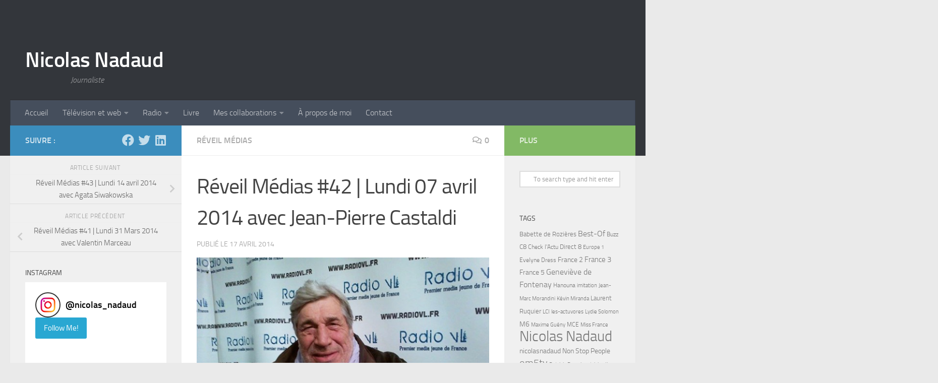

--- FILE ---
content_type: text/html; charset=UTF-8
request_url: https://www.nicolasnadaud.fr/reveil-medias-42-lundi-07-avril-2014-avec-jean-pierre-castaldi.php
body_size: 19611
content:
<!DOCTYPE html>
<html class="no-js" lang="fr-FR">
<head>
<meta charset="UTF-8">
<meta name="viewport" content="width=device-width, initial-scale=1.0">
<link rel="profile" href="https://gmpg.org/xfn/11">
<link rel="pingback" href="https://www.nicolasnadaud.fr/xmlrpc.php">
<!-- Change chrome android bar color-->
<meta name="theme-color" content="#33363B"/>
<link rel="apple-touch-icon" sizes="180x180" href="/apple-touch-icon.png?v=XBrwQ0JNMx">
<link rel="icon" type="image/png" href="/favicon/favicon-32x32.png?v=XBrwQ0JNMx" sizes="32x32">
<link rel="icon" type="image/png" href="/favicon/favicon-16x16.png?v=XBrwQ0JNMx" sizes="16x16">
<link rel="manifest" href="/manifest.json?v=XBrwQ0JNMx">
<link rel="mask-icon" href="/favicon/safari-pinned-tab.svg?v=XBrwQ0JNMx" color="#5bbad5">
<link rel="shortcut icon" href="/favicon/favicon.ico?v=XBrwQ0JNMx">
<meta name="apple-mobile-web-app-title" content="Nicolas Nadaud">
<meta name="application-name" content="Nicolas Nadaud">
<meta name="msapplication-TileColor" content="#da532c">
<meta name="msapplication-TileImage" content="/favicon/mstile-144x144.png?v=XBrwQ0JNMx">
<meta name="theme-color" content="#ffffff">
<!-- Hotjar Tracking Code for www.nicolasnadaud.fr -->
<script>
(function (h, o, t, j, a, r) {
h.hj = h.hj || function () {
(h.hj.q = h.hj.q || []).push(arguments)
};
h._hjSettings = {hjid: 581953, hjsv: 5};
a = o.getElementsByTagName('head')[0];
r = o.createElement('script');
r.async = 1;
r.src = t + h._hjSettings.hjid + j + h._hjSettings.hjsv;
a.appendChild(r);
})(window, document, '//static.hotjar.com/c/hotjar-', '.js?sv=');
</script>
<!-- Global site tag (gtag.js) - Google Analytics -->
<script async src="https://www.googletagmanager.com/gtag/js?id=UA-28803652-1"></script>
<script>
window.dataLayer = window.dataLayer || [];
function gtag(){dataLayer.push(arguments);}
gtag('js', new Date());
gtag('config', 'UA-28803652-1');
</script>
<meta name='robots' content='index, follow, max-image-preview:large, max-snippet:-1, max-video-preview:-1' />
<script>document.documentElement.className = document.documentElement.className.replace("no-js","js");</script>
<!-- This site is optimized with the Yoast SEO plugin v24.9 - https://yoast.com/wordpress/plugins/seo/ -->
<title>Réveil Médias #42 | Lundi 07 avril 2014 avec Jean-Pierre Castaldi | Nicolas Nadaud</title>
<link rel="canonical" href="https://www.nicolasnadaud.fr/reveil-medias-42-lundi-07-avril-2014-avec-jean-pierre-castaldi.php" />
<meta property="og:locale" content="fr_FR" />
<meta property="og:type" content="article" />
<meta property="og:title" content="Réveil Médias #42 | Lundi 07 avril 2014 avec Jean-Pierre Castaldi | Nicolas Nadaud" />
<meta property="og:description" content="http://podcast.radiovl.fr/archives/reveilmedia/rm42.mp3 Au sommaire : 1– Interview de Jean-Pierre Castaldi. (Actuellement dans le clip Concorde du groupe Belge : The subs. Dès septembre à l’affiche de la pièce : “Le Charlatan” avec Olivier Lejeune et&#046;&#046;&#046;" />
<meta property="og:url" content="https://www.nicolasnadaud.fr/reveil-medias-42-lundi-07-avril-2014-avec-jean-pierre-castaldi.php" />
<meta property="og:site_name" content="Nicolas Nadaud" />
<meta property="article:published_time" content="2014-04-17T22:00:17+00:00" />
<meta property="article:modified_time" content="2017-07-11T14:33:26+00:00" />
<meta property="og:image" content="https://www.nicolasnadaud.fr/wp-content/uploads/2014/04/Jean-Pierre-Castaldi-620x404.jpg" />
<meta property="og:image:width" content="620" />
<meta property="og:image:height" content="404" />
<meta property="og:image:type" content="image/jpeg" />
<meta name="author" content="nicolasnadaud" />
<meta name="twitter:card" content="summary_large_image" />
<meta name="twitter:creator" content="@nicolasNADAUD" />
<meta name="twitter:site" content="@nicolasNADAUD" />
<meta name="twitter:label1" content="Écrit par" />
<meta name="twitter:data1" content="nicolasnadaud" />
<meta name="twitter:label2" content="Durée de lecture estimée" />
<meta name="twitter:data2" content="1 minute" />
<script type="application/ld+json" class="yoast-schema-graph">{"@context":"https://schema.org","@graph":[{"@type":"Article","@id":"https://www.nicolasnadaud.fr/reveil-medias-42-lundi-07-avril-2014-avec-jean-pierre-castaldi.php#article","isPartOf":{"@id":"https://www.nicolasnadaud.fr/reveil-medias-42-lundi-07-avril-2014-avec-jean-pierre-castaldi.php"},"author":{"name":"nicolasnadaud","@id":"https://www.nicolasnadaud.fr/#/schema/person/d65f74058a77fa3d46d6e54779a7df14"},"headline":"Réveil Médias #42 | Lundi 07 avril 2014 avec Jean-Pierre Castaldi","datePublished":"2014-04-17T22:00:17+00:00","dateModified":"2017-07-11T14:33:26+00:00","mainEntityOfPage":{"@id":"https://www.nicolasnadaud.fr/reveil-medias-42-lundi-07-avril-2014-avec-jean-pierre-castaldi.php"},"wordCount":123,"commentCount":0,"publisher":{"@id":"https://www.nicolasnadaud.fr/#/schema/person/d65f74058a77fa3d46d6e54779a7df14"},"image":{"@id":"https://www.nicolasnadaud.fr/reveil-medias-42-lundi-07-avril-2014-avec-jean-pierre-castaldi.php#primaryimage"},"thumbnailUrl":"https://www.nicolasnadaud.fr/wp-content/uploads/2014/04/Jean-Pierre-Castaldi-620x404.jpg","keywords":["e Jean-Pierre Castaldi","Nicolas Nadaud","Radiovl","Réveil Médias"],"articleSection":["Réveil Médias"],"inLanguage":"fr-FR","potentialAction":[{"@type":"CommentAction","name":"Comment","target":["https://www.nicolasnadaud.fr/reveil-medias-42-lundi-07-avril-2014-avec-jean-pierre-castaldi.php#respond"]}]},{"@type":"WebPage","@id":"https://www.nicolasnadaud.fr/reveil-medias-42-lundi-07-avril-2014-avec-jean-pierre-castaldi.php","url":"https://www.nicolasnadaud.fr/reveil-medias-42-lundi-07-avril-2014-avec-jean-pierre-castaldi.php","name":"Réveil Médias #42 | Lundi 07 avril 2014 avec Jean-Pierre Castaldi | Nicolas Nadaud","isPartOf":{"@id":"https://www.nicolasnadaud.fr/#website"},"primaryImageOfPage":{"@id":"https://www.nicolasnadaud.fr/reveil-medias-42-lundi-07-avril-2014-avec-jean-pierre-castaldi.php#primaryimage"},"image":{"@id":"https://www.nicolasnadaud.fr/reveil-medias-42-lundi-07-avril-2014-avec-jean-pierre-castaldi.php#primaryimage"},"thumbnailUrl":"https://www.nicolasnadaud.fr/wp-content/uploads/2014/04/Jean-Pierre-Castaldi-620x404.jpg","datePublished":"2014-04-17T22:00:17+00:00","dateModified":"2017-07-11T14:33:26+00:00","inLanguage":"fr-FR","potentialAction":[{"@type":"ReadAction","target":["https://www.nicolasnadaud.fr/reveil-medias-42-lundi-07-avril-2014-avec-jean-pierre-castaldi.php"]}]},{"@type":"ImageObject","inLanguage":"fr-FR","@id":"https://www.nicolasnadaud.fr/reveil-medias-42-lundi-07-avril-2014-avec-jean-pierre-castaldi.php#primaryimage","url":"https://www.nicolasnadaud.fr/wp-content/uploads/2014/04/Jean-Pierre-Castaldi-620x404.jpg","contentUrl":"https://www.nicolasnadaud.fr/wp-content/uploads/2014/04/Jean-Pierre-Castaldi-620x404.jpg","width":620,"height":404,"caption":"Jean-Pierre-Castaldi"},{"@type":"WebSite","@id":"https://www.nicolasnadaud.fr/#website","url":"https://www.nicolasnadaud.fr/","name":"Nicolas Nadaud","description":"Journaliste","publisher":{"@id":"https://www.nicolasnadaud.fr/#/schema/person/d65f74058a77fa3d46d6e54779a7df14"},"potentialAction":[{"@type":"SearchAction","target":{"@type":"EntryPoint","urlTemplate":"https://www.nicolasnadaud.fr/?s={search_term_string}"},"query-input":{"@type":"PropertyValueSpecification","valueRequired":true,"valueName":"search_term_string"}}],"inLanguage":"fr-FR"},{"@type":["Person","Organization"],"@id":"https://www.nicolasnadaud.fr/#/schema/person/d65f74058a77fa3d46d6e54779a7df14","name":"nicolasnadaud","image":{"@type":"ImageObject","inLanguage":"fr-FR","@id":"https://www.nicolasnadaud.fr/#/schema/person/image/","url":"https://secure.gravatar.com/avatar/faa00de8a03e77fd2cc4711bc0ee64d7a0ed4d0824c1c4a83779cef370b2be95?s=96&d=mm&r=g","contentUrl":"https://secure.gravatar.com/avatar/faa00de8a03e77fd2cc4711bc0ee64d7a0ed4d0824c1c4a83779cef370b2be95?s=96&d=mm&r=g","caption":"nicolasnadaud"},"logo":{"@id":"https://www.nicolasnadaud.fr/#/schema/person/image/"},"url":"https://www.nicolasnadaud.fr/author/nicolasnadaud"}]}</script>
<!-- / Yoast SEO plugin. -->
<link rel="alternate" type="application/rss+xml" title="Nicolas Nadaud &raquo; Flux" href="https://www.nicolasnadaud.fr/feed" />
<link rel="alternate" type="application/rss+xml" title="Nicolas Nadaud &raquo; Flux des commentaires" href="https://www.nicolasnadaud.fr/comments/feed" />
<link rel="alternate" type="application/rss+xml" title="Nicolas Nadaud &raquo; Réveil Médias #42 | Lundi 07 avril 2014 avec Jean-Pierre Castaldi Flux des commentaires" href="https://www.nicolasnadaud.fr/reveil-medias-42-lundi-07-avril-2014-avec-jean-pierre-castaldi.php/feed" />
<link rel="alternate" title="oEmbed (JSON)" type="application/json+oembed" href="https://www.nicolasnadaud.fr/wp-json/oembed/1.0/embed?url=https%3A%2F%2Fwww.nicolasnadaud.fr%2Freveil-medias-42-lundi-07-avril-2014-avec-jean-pierre-castaldi.php" />
<link rel="alternate" title="oEmbed (XML)" type="text/xml+oembed" href="https://www.nicolasnadaud.fr/wp-json/oembed/1.0/embed?url=https%3A%2F%2Fwww.nicolasnadaud.fr%2Freveil-medias-42-lundi-07-avril-2014-avec-jean-pierre-castaldi.php&#038;format=xml" />
<style id='wp-img-auto-sizes-contain-inline-css'>
img:is([sizes=auto i],[sizes^="auto," i]){contain-intrinsic-size:3000px 1500px}
/*# sourceURL=wp-img-auto-sizes-contain-inline-css */
</style>
<style id='wp-block-library-inline-css'>
:root{--wp-admin-theme-color:#007cba;--wp-admin-theme-color--rgb:0,124,186;--wp-admin-theme-color-darker-10:#006ba1;--wp-admin-theme-color-darker-10--rgb:0,107,161;--wp-admin-theme-color-darker-20:#005a87;--wp-admin-theme-color-darker-20--rgb:0,90,135;--wp-admin-border-width-focus:2px;--wp-block-synced-color:#7a00df;--wp-block-synced-color--rgb:122,0,223;--wp-bound-block-color:var(--wp-block-synced-color)}@media (min-resolution:192dpi){:root{--wp-admin-border-width-focus:1.5px}}.wp-element-button{cursor:pointer}:root{--wp--preset--font-size--normal:16px;--wp--preset--font-size--huge:42px}:root .has-very-light-gray-background-color{background-color:#eee}:root .has-very-dark-gray-background-color{background-color:#313131}:root .has-very-light-gray-color{color:#eee}:root .has-very-dark-gray-color{color:#313131}:root .has-vivid-green-cyan-to-vivid-cyan-blue-gradient-background{background:linear-gradient(135deg,#00d084,#0693e3)}:root .has-purple-crush-gradient-background{background:linear-gradient(135deg,#34e2e4,#4721fb 50%,#ab1dfe)}:root .has-hazy-dawn-gradient-background{background:linear-gradient(135deg,#faaca8,#dad0ec)}:root .has-subdued-olive-gradient-background{background:linear-gradient(135deg,#fafae1,#67a671)}:root .has-atomic-cream-gradient-background{background:linear-gradient(135deg,#fdd79a,#004a59)}:root .has-nightshade-gradient-background{background:linear-gradient(135deg,#330968,#31cdcf)}:root .has-midnight-gradient-background{background:linear-gradient(135deg,#020381,#2874fc)}.has-regular-font-size{font-size:1em}.has-larger-font-size{font-size:2.625em}.has-normal-font-size{font-size:var(--wp--preset--font-size--normal)}.has-huge-font-size{font-size:var(--wp--preset--font-size--huge)}.has-text-align-center{text-align:center}.has-text-align-left{text-align:left}.has-text-align-right{text-align:right}#end-resizable-editor-section{display:none}.aligncenter{clear:both}.items-justified-left{justify-content:flex-start}.items-justified-center{justify-content:center}.items-justified-right{justify-content:flex-end}.items-justified-space-between{justify-content:space-between}.screen-reader-text{word-wrap:normal!important;border:0;clip-path:inset(50%);height:1px;margin:-1px;overflow:hidden;padding:0;position:absolute;width:1px}.screen-reader-text:focus{background-color:#ddd;clip-path:none;color:#444;display:block;font-size:1em;height:auto;left:5px;line-height:normal;padding:15px 23px 14px;text-decoration:none;top:5px;width:auto;z-index:100000}html :where(.has-border-color){border-style:solid}html :where([style*=border-top-color]){border-top-style:solid}html :where([style*=border-right-color]){border-right-style:solid}html :where([style*=border-bottom-color]){border-bottom-style:solid}html :where([style*=border-left-color]){border-left-style:solid}html :where([style*=border-width]){border-style:solid}html :where([style*=border-top-width]){border-top-style:solid}html :where([style*=border-right-width]){border-right-style:solid}html :where([style*=border-bottom-width]){border-bottom-style:solid}html :where([style*=border-left-width]){border-left-style:solid}html :where(img[class*=wp-image-]){height:auto;max-width:100%}:where(figure){margin:0 0 1em}html :where(.is-position-sticky){--wp-admin--admin-bar--position-offset:var(--wp-admin--admin-bar--height,0px)}@media screen and (max-width:600px){html :where(.is-position-sticky){--wp-admin--admin-bar--position-offset:0px}}
/*# sourceURL=wp-block-library-inline-css */
</style><style id='global-styles-inline-css'>
:root{--wp--preset--aspect-ratio--square: 1;--wp--preset--aspect-ratio--4-3: 4/3;--wp--preset--aspect-ratio--3-4: 3/4;--wp--preset--aspect-ratio--3-2: 3/2;--wp--preset--aspect-ratio--2-3: 2/3;--wp--preset--aspect-ratio--16-9: 16/9;--wp--preset--aspect-ratio--9-16: 9/16;--wp--preset--color--black: #000000;--wp--preset--color--cyan-bluish-gray: #abb8c3;--wp--preset--color--white: #ffffff;--wp--preset--color--pale-pink: #f78da7;--wp--preset--color--vivid-red: #cf2e2e;--wp--preset--color--luminous-vivid-orange: #ff6900;--wp--preset--color--luminous-vivid-amber: #fcb900;--wp--preset--color--light-green-cyan: #7bdcb5;--wp--preset--color--vivid-green-cyan: #00d084;--wp--preset--color--pale-cyan-blue: #8ed1fc;--wp--preset--color--vivid-cyan-blue: #0693e3;--wp--preset--color--vivid-purple: #9b51e0;--wp--preset--gradient--vivid-cyan-blue-to-vivid-purple: linear-gradient(135deg,rgba(6,147,227,1) 0%,rgb(155,81,224) 100%);--wp--preset--gradient--light-green-cyan-to-vivid-green-cyan: linear-gradient(135deg,rgb(122,220,180) 0%,rgb(0,208,130) 100%);--wp--preset--gradient--luminous-vivid-amber-to-luminous-vivid-orange: linear-gradient(135deg,rgba(252,185,0,1) 0%,rgba(255,105,0,1) 100%);--wp--preset--gradient--luminous-vivid-orange-to-vivid-red: linear-gradient(135deg,rgba(255,105,0,1) 0%,rgb(207,46,46) 100%);--wp--preset--gradient--very-light-gray-to-cyan-bluish-gray: linear-gradient(135deg,rgb(238,238,238) 0%,rgb(169,184,195) 100%);--wp--preset--gradient--cool-to-warm-spectrum: linear-gradient(135deg,rgb(74,234,220) 0%,rgb(151,120,209) 20%,rgb(207,42,186) 40%,rgb(238,44,130) 60%,rgb(251,105,98) 80%,rgb(254,248,76) 100%);--wp--preset--gradient--blush-light-purple: linear-gradient(135deg,rgb(255,206,236) 0%,rgb(152,150,240) 100%);--wp--preset--gradient--blush-bordeaux: linear-gradient(135deg,rgb(254,205,165) 0%,rgb(254,45,45) 50%,rgb(107,0,62) 100%);--wp--preset--gradient--luminous-dusk: linear-gradient(135deg,rgb(255,203,112) 0%,rgb(199,81,192) 50%,rgb(65,88,208) 100%);--wp--preset--gradient--pale-ocean: linear-gradient(135deg,rgb(255,245,203) 0%,rgb(182,227,212) 50%,rgb(51,167,181) 100%);--wp--preset--gradient--electric-grass: linear-gradient(135deg,rgb(202,248,128) 0%,rgb(113,206,126) 100%);--wp--preset--gradient--midnight: linear-gradient(135deg,rgb(2,3,129) 0%,rgb(40,116,252) 100%);--wp--preset--font-size--small: 13px;--wp--preset--font-size--medium: 20px;--wp--preset--font-size--large: 36px;--wp--preset--font-size--x-large: 42px;--wp--preset--spacing--20: 0.44rem;--wp--preset--spacing--30: 0.67rem;--wp--preset--spacing--40: 1rem;--wp--preset--spacing--50: 1.5rem;--wp--preset--spacing--60: 2.25rem;--wp--preset--spacing--70: 3.38rem;--wp--preset--spacing--80: 5.06rem;--wp--preset--shadow--natural: 6px 6px 9px rgba(0, 0, 0, 0.2);--wp--preset--shadow--deep: 12px 12px 50px rgba(0, 0, 0, 0.4);--wp--preset--shadow--sharp: 6px 6px 0px rgba(0, 0, 0, 0.2);--wp--preset--shadow--outlined: 6px 6px 0px -3px rgba(255, 255, 255, 1), 6px 6px rgba(0, 0, 0, 1);--wp--preset--shadow--crisp: 6px 6px 0px rgba(0, 0, 0, 1);}:where(.is-layout-flex){gap: 0.5em;}:where(.is-layout-grid){gap: 0.5em;}body .is-layout-flex{display: flex;}.is-layout-flex{flex-wrap: wrap;align-items: center;}.is-layout-flex > :is(*, div){margin: 0;}body .is-layout-grid{display: grid;}.is-layout-grid > :is(*, div){margin: 0;}:where(.wp-block-columns.is-layout-flex){gap: 2em;}:where(.wp-block-columns.is-layout-grid){gap: 2em;}:where(.wp-block-post-template.is-layout-flex){gap: 1.25em;}:where(.wp-block-post-template.is-layout-grid){gap: 1.25em;}.has-black-color{color: var(--wp--preset--color--black) !important;}.has-cyan-bluish-gray-color{color: var(--wp--preset--color--cyan-bluish-gray) !important;}.has-white-color{color: var(--wp--preset--color--white) !important;}.has-pale-pink-color{color: var(--wp--preset--color--pale-pink) !important;}.has-vivid-red-color{color: var(--wp--preset--color--vivid-red) !important;}.has-luminous-vivid-orange-color{color: var(--wp--preset--color--luminous-vivid-orange) !important;}.has-luminous-vivid-amber-color{color: var(--wp--preset--color--luminous-vivid-amber) !important;}.has-light-green-cyan-color{color: var(--wp--preset--color--light-green-cyan) !important;}.has-vivid-green-cyan-color{color: var(--wp--preset--color--vivid-green-cyan) !important;}.has-pale-cyan-blue-color{color: var(--wp--preset--color--pale-cyan-blue) !important;}.has-vivid-cyan-blue-color{color: var(--wp--preset--color--vivid-cyan-blue) !important;}.has-vivid-purple-color{color: var(--wp--preset--color--vivid-purple) !important;}.has-black-background-color{background-color: var(--wp--preset--color--black) !important;}.has-cyan-bluish-gray-background-color{background-color: var(--wp--preset--color--cyan-bluish-gray) !important;}.has-white-background-color{background-color: var(--wp--preset--color--white) !important;}.has-pale-pink-background-color{background-color: var(--wp--preset--color--pale-pink) !important;}.has-vivid-red-background-color{background-color: var(--wp--preset--color--vivid-red) !important;}.has-luminous-vivid-orange-background-color{background-color: var(--wp--preset--color--luminous-vivid-orange) !important;}.has-luminous-vivid-amber-background-color{background-color: var(--wp--preset--color--luminous-vivid-amber) !important;}.has-light-green-cyan-background-color{background-color: var(--wp--preset--color--light-green-cyan) !important;}.has-vivid-green-cyan-background-color{background-color: var(--wp--preset--color--vivid-green-cyan) !important;}.has-pale-cyan-blue-background-color{background-color: var(--wp--preset--color--pale-cyan-blue) !important;}.has-vivid-cyan-blue-background-color{background-color: var(--wp--preset--color--vivid-cyan-blue) !important;}.has-vivid-purple-background-color{background-color: var(--wp--preset--color--vivid-purple) !important;}.has-black-border-color{border-color: var(--wp--preset--color--black) !important;}.has-cyan-bluish-gray-border-color{border-color: var(--wp--preset--color--cyan-bluish-gray) !important;}.has-white-border-color{border-color: var(--wp--preset--color--white) !important;}.has-pale-pink-border-color{border-color: var(--wp--preset--color--pale-pink) !important;}.has-vivid-red-border-color{border-color: var(--wp--preset--color--vivid-red) !important;}.has-luminous-vivid-orange-border-color{border-color: var(--wp--preset--color--luminous-vivid-orange) !important;}.has-luminous-vivid-amber-border-color{border-color: var(--wp--preset--color--luminous-vivid-amber) !important;}.has-light-green-cyan-border-color{border-color: var(--wp--preset--color--light-green-cyan) !important;}.has-vivid-green-cyan-border-color{border-color: var(--wp--preset--color--vivid-green-cyan) !important;}.has-pale-cyan-blue-border-color{border-color: var(--wp--preset--color--pale-cyan-blue) !important;}.has-vivid-cyan-blue-border-color{border-color: var(--wp--preset--color--vivid-cyan-blue) !important;}.has-vivid-purple-border-color{border-color: var(--wp--preset--color--vivid-purple) !important;}.has-vivid-cyan-blue-to-vivid-purple-gradient-background{background: var(--wp--preset--gradient--vivid-cyan-blue-to-vivid-purple) !important;}.has-light-green-cyan-to-vivid-green-cyan-gradient-background{background: var(--wp--preset--gradient--light-green-cyan-to-vivid-green-cyan) !important;}.has-luminous-vivid-amber-to-luminous-vivid-orange-gradient-background{background: var(--wp--preset--gradient--luminous-vivid-amber-to-luminous-vivid-orange) !important;}.has-luminous-vivid-orange-to-vivid-red-gradient-background{background: var(--wp--preset--gradient--luminous-vivid-orange-to-vivid-red) !important;}.has-very-light-gray-to-cyan-bluish-gray-gradient-background{background: var(--wp--preset--gradient--very-light-gray-to-cyan-bluish-gray) !important;}.has-cool-to-warm-spectrum-gradient-background{background: var(--wp--preset--gradient--cool-to-warm-spectrum) !important;}.has-blush-light-purple-gradient-background{background: var(--wp--preset--gradient--blush-light-purple) !important;}.has-blush-bordeaux-gradient-background{background: var(--wp--preset--gradient--blush-bordeaux) !important;}.has-luminous-dusk-gradient-background{background: var(--wp--preset--gradient--luminous-dusk) !important;}.has-pale-ocean-gradient-background{background: var(--wp--preset--gradient--pale-ocean) !important;}.has-electric-grass-gradient-background{background: var(--wp--preset--gradient--electric-grass) !important;}.has-midnight-gradient-background{background: var(--wp--preset--gradient--midnight) !important;}.has-small-font-size{font-size: var(--wp--preset--font-size--small) !important;}.has-medium-font-size{font-size: var(--wp--preset--font-size--medium) !important;}.has-large-font-size{font-size: var(--wp--preset--font-size--large) !important;}.has-x-large-font-size{font-size: var(--wp--preset--font-size--x-large) !important;}
/*# sourceURL=global-styles-inline-css */
</style>
<style id='classic-theme-styles-inline-css'>
/*! This file is auto-generated */
.wp-block-button__link{color:#fff;background-color:#32373c;border-radius:9999px;box-shadow:none;text-decoration:none;padding:calc(.667em + 2px) calc(1.333em + 2px);font-size:1.125em}.wp-block-file__button{background:#32373c;color:#fff;text-decoration:none}
/*# sourceURL=/wp-includes/css/classic-themes.min.css */
</style>
<!-- <link rel='stylesheet' id='contact-form-7-css' href='https://www.nicolasnadaud.fr/wp-content/plugins/contact-form-7/includes/css/styles.css?ver=6.0.6' media='all' /> -->
<!-- <link rel='stylesheet' id='easingslider-css' href='https://www.nicolasnadaud.fr/wp-content/plugins/easing-slider/assets/css/public.min.css?ver=3.0.8' media='all' /> -->
<!-- <link rel='stylesheet' id='hueman-main-style-css' href='https://www.nicolasnadaud.fr/wp-content/themes/hueman/assets/front/css/main.min.css?ver=3.7.27' media='all' /> -->
<link rel="stylesheet" type="text/css" href="//www.nicolasnadaud.fr/wp-content/cache/wpfc-minified/6jx7pge3/5u8vp.css" media="all"/>
<style id='hueman-main-style-inline-css'>
body { font-size:1.00rem; }@media only screen and (min-width: 720px) {
.nav > li { font-size:1.00rem; }
}::selection { background-color: #3b8dbd; }
::-moz-selection { background-color: #3b8dbd; }a,a>span.hu-external::after,.themeform label .required,#flexslider-featured .flex-direction-nav .flex-next:hover,#flexslider-featured .flex-direction-nav .flex-prev:hover,.post-hover:hover .post-title a,.post-title a:hover,.sidebar.s1 .post-nav li a:hover i,.content .post-nav li a:hover i,.post-related a:hover,.sidebar.s1 .widget_rss ul li a,#footer .widget_rss ul li a,.sidebar.s1 .widget_calendar a,#footer .widget_calendar a,.sidebar.s1 .alx-tab .tab-item-category a,.sidebar.s1 .alx-posts .post-item-category a,.sidebar.s1 .alx-tab li:hover .tab-item-title a,.sidebar.s1 .alx-tab li:hover .tab-item-comment a,.sidebar.s1 .alx-posts li:hover .post-item-title a,#footer .alx-tab .tab-item-category a,#footer .alx-posts .post-item-category a,#footer .alx-tab li:hover .tab-item-title a,#footer .alx-tab li:hover .tab-item-comment a,#footer .alx-posts li:hover .post-item-title a,.comment-tabs li.active a,.comment-awaiting-moderation,.child-menu a:hover,.child-menu .current_page_item > a,.wp-pagenavi a{ color: #3b8dbd; }input[type="submit"],.themeform button[type="submit"],.sidebar.s1 .sidebar-top,.sidebar.s1 .sidebar-toggle,#flexslider-featured .flex-control-nav li a.flex-active,.post-tags a:hover,.sidebar.s1 .widget_calendar caption,#footer .widget_calendar caption,.author-bio .bio-avatar:after,.commentlist li.bypostauthor > .comment-body:after,.commentlist li.comment-author-admin > .comment-body:after{ background-color: #3b8dbd; }.post-format .format-container { border-color: #3b8dbd; }.sidebar.s1 .alx-tabs-nav li.active a,#footer .alx-tabs-nav li.active a,.comment-tabs li.active a,.wp-pagenavi a:hover,.wp-pagenavi a:active,.wp-pagenavi span.current{ border-bottom-color: #3b8dbd!important; }.sidebar.s2 .post-nav li a:hover i,
.sidebar.s2 .widget_rss ul li a,
.sidebar.s2 .widget_calendar a,
.sidebar.s2 .alx-tab .tab-item-category a,
.sidebar.s2 .alx-posts .post-item-category a,
.sidebar.s2 .alx-tab li:hover .tab-item-title a,
.sidebar.s2 .alx-tab li:hover .tab-item-comment a,
.sidebar.s2 .alx-posts li:hover .post-item-title a { color: #82b965; }
.sidebar.s2 .sidebar-top,.sidebar.s2 .sidebar-toggle,.post-comments,.jp-play-bar,.jp-volume-bar-value,.sidebar.s2 .widget_calendar caption{ background-color: #82b965; }.sidebar.s2 .alx-tabs-nav li.active a { border-bottom-color: #82b965; }
.post-comments::before { border-right-color: #82b965; }
.search-expand,
#nav-topbar.nav-container { background-color: #26272b}@media only screen and (min-width: 720px) {
#nav-topbar .nav ul { background-color: #26272b; }
}.is-scrolled #header .nav-container.desktop-sticky,
.is-scrolled #header .search-expand { background-color: #26272b; background-color: rgba(38,39,43,0.90) }.is-scrolled .topbar-transparent #nav-topbar.desktop-sticky .nav ul { background-color: #26272b; background-color: rgba(38,39,43,0.95) }#header { background-color: #33363b; }
@media only screen and (min-width: 720px) {
#nav-header .nav ul { background-color: #33363b; }
}
#header #nav-mobile { background-color: #33363b; }.is-scrolled #header #nav-mobile { background-color: #33363b; background-color: rgba(51,54,59,0.90) }#nav-header.nav-container, #main-header-search .search-expand { background-color: ; }
@media only screen and (min-width: 720px) {
#nav-header .nav ul { background-color: ; }
}
body { background-color: #eaeaea; }
/*# sourceURL=hueman-main-style-inline-css */
</style>
<!-- <link rel='stylesheet' id='theme-stylesheet-css' href='https://www.nicolasnadaud.fr/wp-content/themes/hueman-child/style.css?ver=2.2.3' media='all' /> -->
<!-- <link rel='stylesheet' id='hueman-font-awesome-css' href='https://www.nicolasnadaud.fr/wp-content/themes/hueman/assets/front/css/font-awesome.min.css?ver=3.7.27' media='all' /> -->
<link rel="stylesheet" type="text/css" href="//www.nicolasnadaud.fr/wp-content/cache/wpfc-minified/eseapc8u/aepv5.css" media="all"/>
<style id='akismet-widget-style-inline-css'>
.a-stats {
--akismet-color-mid-green: #357b49;
--akismet-color-white: #fff;
--akismet-color-light-grey: #f6f7f7;
max-width: 350px;
width: auto;
}
.a-stats * {
all: unset;
box-sizing: border-box;
}
.a-stats strong {
font-weight: 600;
}
.a-stats a.a-stats__link,
.a-stats a.a-stats__link:visited,
.a-stats a.a-stats__link:active {
background: var(--akismet-color-mid-green);
border: none;
box-shadow: none;
border-radius: 8px;
color: var(--akismet-color-white);
cursor: pointer;
display: block;
font-family: -apple-system, BlinkMacSystemFont, 'Segoe UI', 'Roboto', 'Oxygen-Sans', 'Ubuntu', 'Cantarell', 'Helvetica Neue', sans-serif;
font-weight: 500;
padding: 12px;
text-align: center;
text-decoration: none;
transition: all 0.2s ease;
}
/* Extra specificity to deal with TwentyTwentyOne focus style */
.widget .a-stats a.a-stats__link:focus {
background: var(--akismet-color-mid-green);
color: var(--akismet-color-white);
text-decoration: none;
}
.a-stats a.a-stats__link:hover {
filter: brightness(110%);
box-shadow: 0 4px 12px rgba(0, 0, 0, 0.06), 0 0 2px rgba(0, 0, 0, 0.16);
}
.a-stats .count {
color: var(--akismet-color-white);
display: block;
font-size: 1.5em;
line-height: 1.4;
padding: 0 13px;
white-space: nowrap;
}
/*# sourceURL=akismet-widget-style-inline-css */
</style>
<!-- <link rel='stylesheet' id='mediaelement-css' href='https://www.nicolasnadaud.fr/wp-includes/js/mediaelement/mediaelementplayer-legacy.min.css?ver=4.2.17' media='all' /> -->
<!-- <link rel='stylesheet' id='wp-mediaelement-css' href='https://www.nicolasnadaud.fr/wp-includes/js/mediaelement/wp-mediaelement.min.css?ver=6.9' media='all' /> -->
<link rel="stylesheet" type="text/css" href="//www.nicolasnadaud.fr/wp-content/cache/wpfc-minified/lkzuqoi1/aeq7g.css" media="all"/>
<script src='//www.nicolasnadaud.fr/wp-content/cache/wpfc-minified/jzv4w4z8/5u8vp.js' type="text/javascript"></script>
<!-- <script src="https://www.nicolasnadaud.fr/wp-content/plugins/gutenberg/build/hooks/index.min.js?ver=84e753e2b66eb7028d38" id="wp-hooks-js"></script> -->
<!-- <script src="https://www.nicolasnadaud.fr/wp-content/plugins/gutenberg/build/i18n/index.min.js?ver=bd5a2533e717a1043151" id="wp-i18n-js"></script> -->
<script id="wp-i18n-js-after">
wp.i18n.setLocaleData( { 'text direction\u0004ltr': [ 'ltr' ] } );
//# sourceURL=wp-i18n-js-after
</script>
<script src='//www.nicolasnadaud.fr/wp-content/cache/wpfc-minified/87djx2et/aepvo.js' type="text/javascript"></script>
<!-- <script id="nb-jquery" src="https://www.nicolasnadaud.fr/wp-includes/js/jquery/jquery.min.js?ver=3.7.1" id="jquery-core-js"></script> -->
<!-- <script src="https://www.nicolasnadaud.fr/wp-includes/js/jquery/jquery-migrate.min.js?ver=3.4.1" id="jquery-migrate-js"></script> -->
<!-- <script src="https://www.nicolasnadaud.fr/wp-content/plugins/easing-slider/assets/js/public.min.js?ver=3.0.8" id="easingslider-js"></script> -->
<link rel="https://api.w.org/" href="https://www.nicolasnadaud.fr/wp-json/" /><link rel="alternate" title="JSON" type="application/json" href="https://www.nicolasnadaud.fr/wp-json/wp/v2/posts/1739" /><link rel="EditURI" type="application/rsd+xml" title="RSD" href="https://www.nicolasnadaud.fr/xmlrpc.php?rsd" />
<meta name="generator" content="WordPress 6.9" />
<link rel='shortlink' href='https://www.nicolasnadaud.fr/?p=1739' />
<link rel="preload" as="font" type="font/woff2" href="https://www.nicolasnadaud.fr/wp-content/themes/hueman/assets/front/webfonts/fa-brands-400.woff2?v=5.15.2" crossorigin="anonymous"/>
<link rel="preload" as="font" type="font/woff2" href="https://www.nicolasnadaud.fr/wp-content/themes/hueman/assets/front/webfonts/fa-regular-400.woff2?v=5.15.2" crossorigin="anonymous"/>
<link rel="preload" as="font" type="font/woff2" href="https://www.nicolasnadaud.fr/wp-content/themes/hueman/assets/front/webfonts/fa-solid-900.woff2?v=5.15.2" crossorigin="anonymous"/>
<link rel="preload" as="font" type="font/woff" href="https://www.nicolasnadaud.fr/wp-content/themes/hueman/assets/front/fonts/titillium-light-webfont.woff" crossorigin="anonymous"/>
<link rel="preload" as="font" type="font/woff" href="https://www.nicolasnadaud.fr/wp-content/themes/hueman/assets/front/fonts/titillium-lightitalic-webfont.woff" crossorigin="anonymous"/>
<link rel="preload" as="font" type="font/woff" href="https://www.nicolasnadaud.fr/wp-content/themes/hueman/assets/front/fonts/titillium-regular-webfont.woff" crossorigin="anonymous"/>
<link rel="preload" as="font" type="font/woff" href="https://www.nicolasnadaud.fr/wp-content/themes/hueman/assets/front/fonts/titillium-regularitalic-webfont.woff" crossorigin="anonymous"/>
<link rel="preload" as="font" type="font/woff" href="https://www.nicolasnadaud.fr/wp-content/themes/hueman/assets/front/fonts/titillium-semibold-webfont.woff" crossorigin="anonymous"/>
<style>
/*  base : fonts
/* ------------------------------------ */
body { font-family: "Titillium", Arial, sans-serif; }
@font-face {
font-family: 'Titillium';
src: url('https://www.nicolasnadaud.fr/wp-content/themes/hueman/assets/front/fonts/titillium-light-webfont.eot');
src: url('https://www.nicolasnadaud.fr/wp-content/themes/hueman/assets/front/fonts/titillium-light-webfont.svg#titillium-light-webfont') format('svg'),
url('https://www.nicolasnadaud.fr/wp-content/themes/hueman/assets/front/fonts/titillium-light-webfont.eot?#iefix') format('embedded-opentype'),
url('https://www.nicolasnadaud.fr/wp-content/themes/hueman/assets/front/fonts/titillium-light-webfont.woff') format('woff'),
url('https://www.nicolasnadaud.fr/wp-content/themes/hueman/assets/front/fonts/titillium-light-webfont.ttf') format('truetype');
font-weight: 300;
font-style: normal;
}
@font-face {
font-family: 'Titillium';
src: url('https://www.nicolasnadaud.fr/wp-content/themes/hueman/assets/front/fonts/titillium-lightitalic-webfont.eot');
src: url('https://www.nicolasnadaud.fr/wp-content/themes/hueman/assets/front/fonts/titillium-lightitalic-webfont.svg#titillium-lightitalic-webfont') format('svg'),
url('https://www.nicolasnadaud.fr/wp-content/themes/hueman/assets/front/fonts/titillium-lightitalic-webfont.eot?#iefix') format('embedded-opentype'),
url('https://www.nicolasnadaud.fr/wp-content/themes/hueman/assets/front/fonts/titillium-lightitalic-webfont.woff') format('woff'),
url('https://www.nicolasnadaud.fr/wp-content/themes/hueman/assets/front/fonts/titillium-lightitalic-webfont.ttf') format('truetype');
font-weight: 300;
font-style: italic;
}
@font-face {
font-family: 'Titillium';
src: url('https://www.nicolasnadaud.fr/wp-content/themes/hueman/assets/front/fonts/titillium-regular-webfont.eot');
src: url('https://www.nicolasnadaud.fr/wp-content/themes/hueman/assets/front/fonts/titillium-regular-webfont.svg#titillium-regular-webfont') format('svg'),
url('https://www.nicolasnadaud.fr/wp-content/themes/hueman/assets/front/fonts/titillium-regular-webfont.eot?#iefix') format('embedded-opentype'),
url('https://www.nicolasnadaud.fr/wp-content/themes/hueman/assets/front/fonts/titillium-regular-webfont.woff') format('woff'),
url('https://www.nicolasnadaud.fr/wp-content/themes/hueman/assets/front/fonts/titillium-regular-webfont.ttf') format('truetype');
font-weight: 400;
font-style: normal;
}
@font-face {
font-family: 'Titillium';
src: url('https://www.nicolasnadaud.fr/wp-content/themes/hueman/assets/front/fonts/titillium-regularitalic-webfont.eot');
src: url('https://www.nicolasnadaud.fr/wp-content/themes/hueman/assets/front/fonts/titillium-regularitalic-webfont.svg#titillium-regular-webfont') format('svg'),
url('https://www.nicolasnadaud.fr/wp-content/themes/hueman/assets/front/fonts/titillium-regularitalic-webfont.eot?#iefix') format('embedded-opentype'),
url('https://www.nicolasnadaud.fr/wp-content/themes/hueman/assets/front/fonts/titillium-regularitalic-webfont.woff') format('woff'),
url('https://www.nicolasnadaud.fr/wp-content/themes/hueman/assets/front/fonts/titillium-regularitalic-webfont.ttf') format('truetype');
font-weight: 400;
font-style: italic;
}
@font-face {
font-family: 'Titillium';
src: url('https://www.nicolasnadaud.fr/wp-content/themes/hueman/assets/front/fonts/titillium-semibold-webfont.eot');
src: url('https://www.nicolasnadaud.fr/wp-content/themes/hueman/assets/front/fonts/titillium-semibold-webfont.svg#titillium-semibold-webfont') format('svg'),
url('https://www.nicolasnadaud.fr/wp-content/themes/hueman/assets/front/fonts/titillium-semibold-webfont.eot?#iefix') format('embedded-opentype'),
url('https://www.nicolasnadaud.fr/wp-content/themes/hueman/assets/front/fonts/titillium-semibold-webfont.woff') format('woff'),
url('https://www.nicolasnadaud.fr/wp-content/themes/hueman/assets/front/fonts/titillium-semibold-webfont.ttf') format('truetype');
font-weight: 600;
font-style: normal;
}
</style>
<!--[if lt IE 9]>
<script src="https://www.nicolasnadaud.fr/wp-content/themes/hueman/assets/front/js/ie/html5shiv-printshiv.min.js"></script>
<script src="https://www.nicolasnadaud.fr/wp-content/themes/hueman/assets/front/js/ie/selectivizr.js"></script>
<![endif]-->
<!-- <link rel='stylesheet' id='sli-common-vendors-css' href='https://www.nicolasnadaud.fr/wp-content/plugins/spotlight-social-photo-feeds/ui/dist/styles/common-vendors.css?ver=1.7.2' media='all' /> -->
<!-- <link rel='stylesheet' id='sli-common-css' href='https://www.nicolasnadaud.fr/wp-content/plugins/spotlight-social-photo-feeds/ui/dist/styles/common.css?ver=1.7.2' media='all' /> -->
<!-- <link rel='stylesheet' id='sli-feed-css' href='https://www.nicolasnadaud.fr/wp-content/plugins/spotlight-social-photo-feeds/ui/dist/styles/feed.css?ver=1.7.2' media='all' /> -->
<!-- <link rel='stylesheet' id='sli-front-css' href='https://www.nicolasnadaud.fr/wp-content/plugins/spotlight-social-photo-feeds/ui/dist/styles/front-app.css?ver=1.7.2' media='all' /> -->
<link rel="stylesheet" type="text/css" href="//www.nicolasnadaud.fr/wp-content/cache/wpfc-minified/f181hqb2/aepv5.css" media="all"/>
</head>
<body class="nb-3-3-8 nimble-no-local-data-skp__post_post_1739 nimble-no-group-site-tmpl-skp__all_post wp-singular post-template-default single single-post postid-1739 single-format-audio wp-embed-responsive wp-theme-hueman wp-child-theme-hueman-child sek-hide-rc-badge col-3cm full-width topbar-enabled wp-is-mobile header-desktop-sticky header-mobile-sticky hueman-3-7-27-with-child-theme safari iphone">
<div id="wrapper">
<header id="header" class="main-menu-mobile-on one-mobile-menu main_menu header-ads-desktop  topbar-transparent no-header-img">
<nav class="nav-container group mobile-menu mobile-sticky " id="nav-mobile" data-menu-id="header-1">
<div class="mobile-title-logo-in-header"><p class="site-title">                  <a class="custom-logo-link" href="https://www.nicolasnadaud.fr/" rel="home" title="Nicolas Nadaud | Page d'accueil">Nicolas Nadaud</a>                </p></div>
<!-- <div class="ham__navbar-toggler collapsed" aria-expanded="false">
<div class="ham__navbar-span-wrapper">
<span class="ham-toggler-menu__span"></span>
</div>
</div> -->
<button class="ham__navbar-toggler-two collapsed" title="Menu" aria-expanded="false">
<span class="ham__navbar-span-wrapper">
<span class="line line-1"></span>
<span class="line line-2"></span>
<span class="line line-3"></span>
</span>
</button>
<div class="nav-text"></div>
<div class="nav-wrap container">
<ul class="nav container-inner group mobile-search">
<li>
<form method="get" class="themeform" action="https://www.nicolasnadaud.fr/">
<div>
<input type="text" class="search" name="s" onblur="if(this.value=='')this.value='To search type and hit enter';" onfocus="if(this.value=='To search type and hit enter')this.value='';" value="To search type and hit enter" />
</div>
</form>                </li>
</ul>
<ul id="menu-navigations" class="nav container-inner group"><li id="menu-item-565" class="menu-item menu-item-type-custom menu-item-object-custom menu-item-home menu-item-565"><a href="https://www.nicolasnadaud.fr/">Accueil</a></li>
<li id="menu-item-19" class="menu-item menu-item-type-taxonomy menu-item-object-category menu-item-has-children menu-item-19"><a href="https://www.nicolasnadaud.fr/videos-web-et-tele">Télévision et web</a>
<ul class="sub-menu">
<li id="menu-item-5226" class="menu-item menu-item-type-taxonomy menu-item-object-category menu-item-5226"><a href="https://www.nicolasnadaud.fr/le-debat">Le Débat</a></li>
<li id="menu-item-5228" class="menu-item menu-item-type-taxonomy menu-item-object-category menu-item-5228"><a href="https://www.nicolasnadaud.fr/le-portait-de-la-semaine">Le Portait de la Semaine</a></li>
<li id="menu-item-5225" class="menu-item menu-item-type-taxonomy menu-item-object-category menu-item-5225"><a href="https://www.nicolasnadaud.fr/lheure-du-bilan">L&rsquo;heure du Bilan</a></li>
<li id="menu-item-5231" class="menu-item menu-item-type-taxonomy menu-item-object-category menu-item-5231"><a href="https://www.nicolasnadaud.fr/promenade-de-linfo">Promenade de l&rsquo;info</a></li>
<li id="menu-item-5229" class="menu-item menu-item-type-taxonomy menu-item-object-category menu-item-5229"><a href="https://www.nicolasnadaud.fr/libre-antenne">Libre Antenne</a></li>
<li id="menu-item-5227" class="menu-item menu-item-type-taxonomy menu-item-object-category menu-item-5227"><a href="https://www.nicolasnadaud.fr/le-nouveau-journal">Le Nouveau Journal</a></li>
<li id="menu-item-5230" class="menu-item menu-item-type-taxonomy menu-item-object-category menu-item-5230"><a href="https://www.nicolasnadaud.fr/questions-de-generation">Questions de Génération</a></li>
<li id="menu-item-5224" class="menu-item menu-item-type-taxonomy menu-item-object-category menu-item-5224"><a href="https://www.nicolasnadaud.fr/emissions-diverses-tv-et-web">Émissions diverses (TV et web)</a></li>
</ul>
</li>
<li id="menu-item-21" class="menu-item menu-item-type-custom menu-item-object-custom menu-item-has-children menu-item-21"><a>Radio</a>
<ul class="sub-menu">
<li id="menu-item-7296" class="menu-item menu-item-type-taxonomy menu-item-object-category menu-item-7296"><a href="https://www.nicolasnadaud.fr/on-revisite-la-toile">On Revisite La Toile</a></li>
<li id="menu-item-4551" class="menu-item menu-item-type-taxonomy menu-item-object-category menu-item-4551"><a href="https://www.nicolasnadaud.fr/les-actuvores">Les Actuvores</a></li>
<li id="menu-item-5325" class="menu-item menu-item-type-taxonomy menu-item-object-category menu-item-5325"><a href="https://www.nicolasnadaud.fr/cest-ton-parcours-espace-fm">C&rsquo;est ton Parcours</a></li>
<li id="menu-item-3638" class="menu-item menu-item-type-taxonomy menu-item-object-category menu-item-3638"><a href="https://www.nicolasnadaud.fr/entre-deux-rendez-vous">Entre Deux Rendez-Vous</a></li>
<li id="menu-item-3426" class="menu-item menu-item-type-taxonomy menu-item-object-category menu-item-3426"><a href="https://www.nicolasnadaud.fr/le-media-challenge">Le Média Challenge</a></li>
<li id="menu-item-18" class="menu-item menu-item-type-taxonomy menu-item-object-category current-post-ancestor current-menu-parent current-post-parent menu-item-18"><a href="https://www.nicolasnadaud.fr/reveil-medias">Réveil Médias</a></li>
<li id="menu-item-15" class="menu-item menu-item-type-taxonomy menu-item-object-category menu-item-15"><a href="https://www.nicolasnadaud.fr/check-lactu">Check l&rsquo;Actu</a></li>
<li id="menu-item-17" class="menu-item menu-item-type-taxonomy menu-item-object-category menu-item-17"><a href="https://www.nicolasnadaud.fr/puissance-a">Puissance A</a></li>
<li id="menu-item-1153" class="menu-item menu-item-type-taxonomy menu-item-object-category menu-item-1153"><a href="https://www.nicolasnadaud.fr/emission-diverses">Émission diverses (radio)</a></li>
</ul>
</li>
<li id="menu-item-5375" class="menu-item menu-item-type-post_type menu-item-object-page menu-item-5375"><a href="https://www.nicolasnadaud.fr/livre">Livre</a></li>
<li id="menu-item-22" class="menu-item menu-item-type-custom menu-item-object-custom menu-item-has-children menu-item-22"><a>Mes collaborations</a>
<ul class="sub-menu">
<li id="menu-item-16" class="menu-item menu-item-type-taxonomy menu-item-object-category menu-item-16"><a href="https://www.nicolasnadaud.fr/coulisses-medias-com">Coulisses Médias</a></li>
<li id="menu-item-13" class="menu-item menu-item-type-taxonomy menu-item-object-category menu-item-13"><a href="https://www.nicolasnadaud.fr/actus-medias-be">Actus Médias</a></li>
</ul>
</li>
<li id="menu-item-11" class="menu-item menu-item-type-post_type menu-item-object-page menu-item-11"><a href="https://www.nicolasnadaud.fr/a-propos-de-moi">À propos de moi</a></li>
<li id="menu-item-10" class="menu-item menu-item-type-post_type menu-item-object-page menu-item-10"><a href="https://www.nicolasnadaud.fr/contact">Contact</a></li>
</ul>      </div>
</nav><!--/#nav-topbar-->  
<div class="container group">
<div class="container-inner">
<div class="group hu-pad central-header-zone">
<div class="logo-tagline-group">
<p class="site-title">                  <a class="custom-logo-link" href="https://www.nicolasnadaud.fr/" rel="home" title="Nicolas Nadaud | Page d'accueil">Nicolas Nadaud</a>                </p>                                                <p class="site-description">Journaliste</p>
</div>
</div>
<nav class="nav-container group desktop-menu " id="nav-header" data-menu-id="header-2">
<div class="nav-text"><!-- put your mobile menu text here --></div>
<div class="nav-wrap container">
<ul id="menu-navigations-1" class="nav container-inner group"><li class="menu-item menu-item-type-custom menu-item-object-custom menu-item-home menu-item-565"><a href="https://www.nicolasnadaud.fr/">Accueil</a></li>
<li class="menu-item menu-item-type-taxonomy menu-item-object-category menu-item-has-children menu-item-19"><a href="https://www.nicolasnadaud.fr/videos-web-et-tele">Télévision et web</a>
<ul class="sub-menu">
<li class="menu-item menu-item-type-taxonomy menu-item-object-category menu-item-5226"><a href="https://www.nicolasnadaud.fr/le-debat">Le Débat</a></li>
<li class="menu-item menu-item-type-taxonomy menu-item-object-category menu-item-5228"><a href="https://www.nicolasnadaud.fr/le-portait-de-la-semaine">Le Portait de la Semaine</a></li>
<li class="menu-item menu-item-type-taxonomy menu-item-object-category menu-item-5225"><a href="https://www.nicolasnadaud.fr/lheure-du-bilan">L&rsquo;heure du Bilan</a></li>
<li class="menu-item menu-item-type-taxonomy menu-item-object-category menu-item-5231"><a href="https://www.nicolasnadaud.fr/promenade-de-linfo">Promenade de l&rsquo;info</a></li>
<li class="menu-item menu-item-type-taxonomy menu-item-object-category menu-item-5229"><a href="https://www.nicolasnadaud.fr/libre-antenne">Libre Antenne</a></li>
<li class="menu-item menu-item-type-taxonomy menu-item-object-category menu-item-5227"><a href="https://www.nicolasnadaud.fr/le-nouveau-journal">Le Nouveau Journal</a></li>
<li class="menu-item menu-item-type-taxonomy menu-item-object-category menu-item-5230"><a href="https://www.nicolasnadaud.fr/questions-de-generation">Questions de Génération</a></li>
<li class="menu-item menu-item-type-taxonomy menu-item-object-category menu-item-5224"><a href="https://www.nicolasnadaud.fr/emissions-diverses-tv-et-web">Émissions diverses (TV et web)</a></li>
</ul>
</li>
<li class="menu-item menu-item-type-custom menu-item-object-custom menu-item-has-children menu-item-21"><a>Radio</a>
<ul class="sub-menu">
<li class="menu-item menu-item-type-taxonomy menu-item-object-category menu-item-7296"><a href="https://www.nicolasnadaud.fr/on-revisite-la-toile">On Revisite La Toile</a></li>
<li class="menu-item menu-item-type-taxonomy menu-item-object-category menu-item-4551"><a href="https://www.nicolasnadaud.fr/les-actuvores">Les Actuvores</a></li>
<li class="menu-item menu-item-type-taxonomy menu-item-object-category menu-item-5325"><a href="https://www.nicolasnadaud.fr/cest-ton-parcours-espace-fm">C&rsquo;est ton Parcours</a></li>
<li class="menu-item menu-item-type-taxonomy menu-item-object-category menu-item-3638"><a href="https://www.nicolasnadaud.fr/entre-deux-rendez-vous">Entre Deux Rendez-Vous</a></li>
<li class="menu-item menu-item-type-taxonomy menu-item-object-category menu-item-3426"><a href="https://www.nicolasnadaud.fr/le-media-challenge">Le Média Challenge</a></li>
<li class="menu-item menu-item-type-taxonomy menu-item-object-category current-post-ancestor current-menu-parent current-post-parent menu-item-18"><a href="https://www.nicolasnadaud.fr/reveil-medias">Réveil Médias</a></li>
<li class="menu-item menu-item-type-taxonomy menu-item-object-category menu-item-15"><a href="https://www.nicolasnadaud.fr/check-lactu">Check l&rsquo;Actu</a></li>
<li class="menu-item menu-item-type-taxonomy menu-item-object-category menu-item-17"><a href="https://www.nicolasnadaud.fr/puissance-a">Puissance A</a></li>
<li class="menu-item menu-item-type-taxonomy menu-item-object-category menu-item-1153"><a href="https://www.nicolasnadaud.fr/emission-diverses">Émission diverses (radio)</a></li>
</ul>
</li>
<li class="menu-item menu-item-type-post_type menu-item-object-page menu-item-5375"><a href="https://www.nicolasnadaud.fr/livre">Livre</a></li>
<li class="menu-item menu-item-type-custom menu-item-object-custom menu-item-has-children menu-item-22"><a>Mes collaborations</a>
<ul class="sub-menu">
<li class="menu-item menu-item-type-taxonomy menu-item-object-category menu-item-16"><a href="https://www.nicolasnadaud.fr/coulisses-medias-com">Coulisses Médias</a></li>
<li class="menu-item menu-item-type-taxonomy menu-item-object-category menu-item-13"><a href="https://www.nicolasnadaud.fr/actus-medias-be">Actus Médias</a></li>
</ul>
</li>
<li class="menu-item menu-item-type-post_type menu-item-object-page menu-item-11"><a href="https://www.nicolasnadaud.fr/a-propos-de-moi">À propos de moi</a></li>
<li class="menu-item menu-item-type-post_type menu-item-object-page menu-item-10"><a href="https://www.nicolasnadaud.fr/contact">Contact</a></li>
</ul>  </div>
</nav><!--/#nav-header-->      
</div><!--/.container-inner-->
</div><!--/.container-->
</header><!--/#header-->        <div class="container" id="page">
<div class="container-inner">
<div class="main">
<!-- Slider easing -->
<div class="main-inner group">
<main class="content" id="content">
<div class="page-title hu-pad group">
<ul class="meta-single group">
<li class="category"><a href="https://www.nicolasnadaud.fr/reveil-medias" rel="category tag">Réveil Médias</a></li>
<li class="comments"><a href="https://www.nicolasnadaud.fr/reveil-medias-42-lundi-07-avril-2014-avec-jean-pierre-castaldi.php#respond"><i class="far fa-comments"></i>0</a></li>
</ul>
</div><!--/.page-title-->
<div class="hu-pad group">
<article class="post-1739 post type-post status-publish format-audio has-post-thumbnail hentry category-reveil-medias tag-e-jean-pierre-castaldi tag-nicolas-nadaud tag-radiovl tag-reveil-medias post_format-post-format-audio">
<div class="post-inner group">
<h1 class="post-title entry-title">Réveil Médias #42 | Lundi 07 avril 2014 avec Jean-Pierre Castaldi</h1>
<p class="post-byline">publié le
<!--    <span class="vcard author">-->
<!---->
<!--     <span class="fn">--><!--</span>-->
<!---->
<!--   </span> &middot;-->
<span class="published">17 avril 2014</span>
</p>
<div class="post-format">
<div class="image-container">
<img  width="522" height="340"  src="[data-uri]" data-src="https://www.nicolasnadaud.fr/wp-content/uploads/2014/04/Jean-Pierre-Castaldi-620x404.jpg"  class="attachment-thumb-large size-thumb-large no-lazy wp-post-image" alt="Jean-Pierre-Castaldi" decoding="async" fetchpriority="high" data-srcset="https://www.nicolasnadaud.fr/wp-content/uploads/2014/04/Jean-Pierre-Castaldi-620x404.jpg 620w, https://www.nicolasnadaud.fr/wp-content/uploads/2014/04/Jean-Pierre-Castaldi-620x404-300x195.jpg 300w, https://www.nicolasnadaud.fr/wp-content/uploads/2014/04/Jean-Pierre-Castaldi-620x404-600x390.jpg 600w" data-sizes="(max-width: 522px) 100vw, 522px" />        </div>
<!--        <div id="jquery-jplayer---><!--" class="jp-jplayer"></div>-->
<!--        <div class="jp-audio">-->
<!--            <div id="jp-interface---><!--" class="jp-interface">-->
<!--                <ul class="jp-controls">-->
<!--                    <li><a href="#" class="jp-play" tabindex="1"><i class="fa fa-play"></i></a></li>-->
<!--                    <li><a href="#" class="jp-pause" tabindex="1"><i class="fa fa-pause"></i></a></li>-->
<!--                    <li><a href="#" class="jp-mute" tabindex="1"><i class="fa fa-volume-up"></i></a></li>-->
<!--                    <li><a href="#" class="jp-unmute" tabindex="1"><i class="fa fa-volume-down"></i></a></li>-->
<!--                </ul>-->
<!--                <div class="jp-progress-container">-->
<!--                    <div class="jp-progress">-->
<!--                        <div class="jp-seek-bar">-->
<!--                            <div class="jp-play-bar"></div>-->
<!--                        </div>-->
<!--                    </div>-->
<!--                </div>-->
<!--                <div class="jp-volume-bar-container">-->
<!--                    <div class="jp-volume-bar">-->
<!--                        <div class="jp-volume-bar-value"></div>-->
<!--                    </div>-->
<!--                </div>-->
<!--            </div>-->
<!--        </div>-->
</div>
<div class="clear"></div>
<div class="entry themeform">
<div class="entry-inner">
<audio class="wp-audio-shortcode" id="audio-1739-2" preload="none" style="width: 100%;" controls="controls"><source type="audio/mpeg" src="http://podcast.radiovl.fr/archives/reveilmedia/rm42.mp3?_=2" /><a href="http://podcast.radiovl.fr/archives/reveilmedia/rm42.mp3">http://podcast.radiovl.fr/archives/reveilmedia/rm42.mp3</a></audio>
<p style="text-align: center;">Au sommaire :<br />
1– Interview de Jean-Pierre Castaldi.<br />
(Actuellement dans le clip Concorde du groupe Belge : The subs. Dès septembre à l’affiche de la pièce : “Le Charlatan” avec Olivier Lejeune et dans le projet de film : Sacré Charlemagne).<br />
2- Le J’men fous / J’men fous pas.<br />
3 – Le « Qui a dit ? ».</p>
<p style="text-align: center;">Et bien sûr « l’Actu télé » de Vincent Boyajean, « l’Actu radio et presse » de Florine Cauchie, « l’Actu web » de Morgan Bouchet et enfin, le « Bilan Médias de la semaine » de Caroline Gaget.</p>
<p style="text-align: center;"><a href="http://www.radiovl.fr/jean-pierre-castaldi-invite-semaine-l-reveil-medias-42/">Lien de l’émission sur le site de RADIO VL</a></p><div class="video-container"><iframe title="Jean-Pierre Castaldi, invité de Réveil Médias !" width="500" height="375" src="https://www.youtube.com/embed/q-XG7mVplgg?feature=oembed&#038;wmode=opaque" frameborder="0" allow="accelerometer; autoplay; clipboard-write; encrypted-media; gyroscope; picture-in-picture; web-share" referrerpolicy="strict-origin-when-cross-origin" allowfullscreen></iframe></div>          <nav class="pagination group">
<div class='wp-pagenavi' role='navigation'>
<span class='pages'>Page 1 sur 1</span><span aria-current='page' class='current'>1</span>
</div>          </nav><!--/.pagination-->
</div>
<div class="clear"></div>
</div><!--/.entry-->
</div><!--/.post-inner-->
</article><!--/.post-->
<div class="clear"></div>
<p class="post-tags"><span>Étiquettes : </span> <a href="https://www.nicolasnadaud.fr/tag/e-jean-pierre-castaldi" rel="tag">e Jean-Pierre Castaldi</a><a href="https://www.nicolasnadaud.fr/tag/nicolas-nadaud" rel="tag">Nicolas Nadaud</a><a href="https://www.nicolasnadaud.fr/tag/radiovl" rel="tag">Radiovl</a><a href="https://www.nicolasnadaud.fr/tag/reveil-medias" rel="tag">Réveil Médias</a></p>
<h4 class="heading">
<i class="far fa-hand-point-right"></i>Vous aimerez aussi...</h4>
<ul class="related-posts group">
<li class="related post-hover">
<article class="post-2300 post type-post status-publish format-audio has-post-thumbnail hentry category-reveil-medias tag-cherie-fm tag-d17 tag-show-le-matin tag-stephanie-loire post_format-post-format-audio">
<div class="post-thumbnail">
<a href="https://www.nicolasnadaud.fr/reveil-medias-95-lundi-29-juin-2015-avec-stephanie-loire.php" class="hu-rel-post-thumb">
<img  width="435" height="245"  src="[data-uri]" data-src="https://www.nicolasnadaud.fr/wp-content/uploads/2015/07/Stephanie-Loire.jpg"  class="attachment-thumb-medium size-thumb-medium no-lazy wp-post-image" alt="Stéphanie-Loire" decoding="async" loading="lazy" data-srcset="https://www.nicolasnadaud.fr/wp-content/uploads/2015/07/Stephanie-Loire.jpg 620w, https://www.nicolasnadaud.fr/wp-content/uploads/2015/07/Stephanie-Loire-300x169.jpg 300w" data-sizes="auto, (max-width: 435px) 100vw, 435px" />										<span class="thumb-icon small"><i class="fas fa-volume-up"></i></span>									</a>
<a class="post-comments" href="https://www.nicolasnadaud.fr/reveil-medias-95-lundi-29-juin-2015-avec-stephanie-loire.php#respond"><i class="far fa-comments"></i>0</a>
</div><!--/.post-thumbnail-->
<div class="related-inner">
<h4 class="post-title entry-title">
<a href="https://www.nicolasnadaud.fr/reveil-medias-95-lundi-29-juin-2015-avec-stephanie-loire.php" rel="bookmark">Réveil Médias #95 | Lundi 29 juin 2015 avec Stéphanie Loire</a>
</h4><!--/.post-title-->
<div class="post-meta group">
<p class="post-date">
<time class="published updated" datetime="2015-07-18 14:24:39">18 juillet 2015</time>
</p>
</div><!--/.post-meta-->
</div><!--/.related-inner-->
</article>
</li><!--/.related-->
<li class="related post-hover">
<article class="post-2348 post type-post status-publish format-audio has-post-thumbnail hentry category-reveil-medias tag-laurent-bignolas tag-nicolas-nadaud tag-radiovl tag-reveil-medias post_format-post-format-audio">
<div class="post-thumbnail">
<a href="https://www.nicolasnadaud.fr/reveil-medias-98-lundi-28-septembre-2015-avec-laurent-bignolas.php" class="hu-rel-post-thumb">
<img  width="435" height="245"  src="[data-uri]" data-src="https://www.nicolasnadaud.fr/wp-content/uploads/2015/10/Laurent-Bignolas-620x349.jpg"  class="attachment-thumb-medium size-thumb-medium no-lazy wp-post-image" alt="" decoding="async" loading="lazy" data-srcset="https://www.nicolasnadaud.fr/wp-content/uploads/2015/10/Laurent-Bignolas-620x349.jpg 620w, https://www.nicolasnadaud.fr/wp-content/uploads/2015/10/Laurent-Bignolas-620x349-300x169.jpg 300w" data-sizes="auto, (max-width: 435px) 100vw, 435px" />										<span class="thumb-icon small"><i class="fas fa-volume-up"></i></span>									</a>
<a class="post-comments" href="https://www.nicolasnadaud.fr/reveil-medias-98-lundi-28-septembre-2015-avec-laurent-bignolas.php#respond"><i class="far fa-comments"></i>0</a>
</div><!--/.post-thumbnail-->
<div class="related-inner">
<h4 class="post-title entry-title">
<a href="https://www.nicolasnadaud.fr/reveil-medias-98-lundi-28-septembre-2015-avec-laurent-bignolas.php" rel="bookmark">Réveil Médias #98 | Lundi 28 septembre 2015 avec Laurent Bignolas</a>
</h4><!--/.post-title-->
<div class="post-meta group">
<p class="post-date">
<time class="published updated" datetime="2015-10-21 18:39:10">21 octobre 2015</time>
</p>
</div><!--/.post-meta-->
</div><!--/.related-inner-->
</article>
</li><!--/.related-->
<li class="related post-hover">
<article class="post-1936 post type-post status-publish format-audio has-post-thumbnail hentry category-reveil-medias tag-bestof tag-nicolasnadaud tag-radiovl tag-reveilmedias post_format-post-format-audio">
<div class="post-thumbnail">
<a href="https://www.nicolasnadaud.fr/reveil-medias-lundi-25-aout-2014-le-best-of-de-lete-8.php" class="hu-rel-post-thumb">
<img  width="436" height="245"  src="[data-uri]" data-src="https://www.nicolasnadaud.fr/wp-content/uploads/2014/12/Cover-Reveil-medias.jpg"  class="attachment-thumb-medium size-thumb-medium no-lazy wp-post-image" alt="Cover Réveil Médias" decoding="async" loading="lazy" data-srcset="https://www.nicolasnadaud.fr/wp-content/uploads/2014/12/Cover-Reveil-medias.jpg 1920w, https://www.nicolasnadaud.fr/wp-content/uploads/2014/12/Cover-Reveil-medias-300x169.jpg 300w" data-sizes="auto, (max-width: 436px) 100vw, 436px" />										<span class="thumb-icon small"><i class="fas fa-volume-up"></i></span>									</a>
<a class="post-comments" href="https://www.nicolasnadaud.fr/reveil-medias-lundi-25-aout-2014-le-best-of-de-lete-8.php#respond"><i class="far fa-comments"></i>0</a>
</div><!--/.post-thumbnail-->
<div class="related-inner">
<h4 class="post-title entry-title">
<a href="https://www.nicolasnadaud.fr/reveil-medias-lundi-25-aout-2014-le-best-of-de-lete-8.php" rel="bookmark">Réveil Médias |lundi 25 août 2014 – Le Best-Of de l’Été #8</a>
</h4><!--/.post-title-->
<div class="post-meta group">
<p class="post-date">
<time class="published updated" datetime="2014-09-09 12:00:58">9 septembre 2014</time>
</p>
</div><!--/.post-meta-->
</div><!--/.related-inner-->
</article>
</li><!--/.related-->
</ul><!--/.post-related-->
<section id="comments" class="themeform">
<!-- comments open, no comments -->
<div id="respond" class="comment-respond">
<h3 id="reply-title" class="comment-reply-title">Laisser un commentaire <small><a rel="nofollow" id="cancel-comment-reply-link" href="/reveil-medias-42-lundi-07-avril-2014-avec-jean-pierre-castaldi.php#respond" style="display:none;">Annuler la réponse</a></small></h3><form action="https://www.nicolasnadaud.fr/wp-comments-post.php" method="post" id="commentform" class="comment-form"><p class="comment-notes"><span id="email-notes">Votre adresse e-mail ne sera pas publiée.</span> <span class="required-field-message">Les champs obligatoires sont indiqués avec <span class="required">*</span></span></p><p class="comment-form-comment"><label for="comment">Commentaire <span class="required">*</span></label> <textarea id="comment" name="comment" cols="45" rows="8" maxlength="65525" required="required"></textarea></p><p class="comment-form-author"><label for="author">Nom <span class="required">*</span></label> <input id="author" name="author" type="text" value="" size="30" maxlength="245" autocomplete="name" required="required" /></p>
<p class="comment-form-email"><label for="email">E-mail <span class="required">*</span></label> <input id="email" name="email" type="text" value="" size="30" maxlength="100" aria-describedby="email-notes" autocomplete="email" required="required" /></p>
<p class="comment-form-url"><label for="url">Site web</label> <input id="url" name="url" type="text" value="" size="30" maxlength="200" autocomplete="url" /></p>
<p class="form-submit"><input name="submit" type="submit" id="submit" class="submit" value="Laisser un commentaire" /> <input type='hidden' name='comment_post_ID' value='1739' id='comment_post_ID' />
<input type='hidden' name='comment_parent' id='comment_parent' value='0' />
</p><p style="display: none;"><input type="hidden" id="akismet_comment_nonce" name="akismet_comment_nonce" value="2d28e2be42" /></p><p style="display: none !important;" class="akismet-fields-container" data-prefix="ak_"><label>&#916;<textarea name="ak_hp_textarea" cols="45" rows="8" maxlength="100"></textarea></label><input type="hidden" id="ak_js_1" name="ak_js" value="74"/><script>document.getElementById( "ak_js_1" ).setAttribute( "value", ( new Date() ).getTime() );</script></p></form>	</div><!-- #respond -->
<p class="akismet_comment_form_privacy_notice">This site uses Akismet to reduce spam. <a href="https://akismet.com/privacy/" target="_blank" rel="nofollow noopener">Learn how your comment data is processed.</a></p>
</section><!--/#comments-->          </div><!--/.hu-pad-->
</main><!--/.content-->
<div class="sidebar s1 collapsed" data-position="left" data-layout="col-3cm" data-sb-id="s1">
<button class="sidebar-toggle" title="Étendre la colonne latérale"><i class="fas sidebar-toggle-arrows"></i></button>
<div class="sidebar-content">
<div class="sidebar-top group">
<p>Suivre :</p>                    <ul class="social-links"><li><a rel="nofollow noopener noreferrer" class="social-tooltip"  title="Facebook" aria-label="Facebook" href="https://www.facebook.com/nicolas.nadaud.7" target="_blank"  style="color:"><i class="fab fa-facebook"></i></a></li><li><a rel="nofollow noopener noreferrer" class="social-tooltip"  title="Twitter" aria-label="Twitter" href="https://twitter.com/nicolasnadaud" target="_blank"  style="color:"><i class="fab fa-twitter"></i></a></li><li><a rel="nofollow noopener noreferrer" class="social-tooltip"  title="LinkedIn" aria-label="LinkedIn" href="https://fr.linkedin.com/pub/nicolas-nadaud/61/b95/46b" target="_blank"  style="color:"><i class="fab fa-linkedin"></i></a></li></ul>  			</div>
<ul class="post-nav group">
<li class="next"><strong>Article suivant&nbsp;</strong><a href="https://www.nicolasnadaud.fr/reveil-medias-43-lundi-14-avril-2014-avec-agata-siwakowska.php" rel="next"><i class="fas fa-chevron-right"></i><span>Réveil Médias #43 | Lundi 14 avril 2014 avec Agata Siwakowska</span></a></li>
<li class="previous"><strong>Article précédent&nbsp;</strong><a href="https://www.nicolasnadaud.fr/reveil-medias-41-lundi-31mars-2014.php" rel="prev"><i class="fas fa-chevron-left"></i><span>Réveil Médias #41 | Lundi 31 Mars 2014 avec Valentin Marceau</span></a></li>
</ul>
<div id="sli-feed-2" class="widget widget_sli-feed"><h3 class="widget-title">Instagram</h3>        <div
class="spotlight-instagram-feed"
data-feed-var="8e2f1916"
data-analytics="0"
data-instance="1739"
>
</div>
<input type="hidden" id="sli__f__8e2f1916" data-json='{&quot;useCase&quot;:&quot;accounts&quot;,&quot;template&quot;:&quot;solo&quot;,&quot;layout&quot;:&quot;grid&quot;,&quot;numColumns&quot;:{&quot;desktop&quot;:1},&quot;highlightFreq&quot;:{&quot;desktop&quot;:7},&quot;sliderNumScrollPosts&quot;:{&quot;desktop&quot;:1},&quot;sliderInfinite&quot;:true,&quot;sliderLoop&quot;:false,&quot;sliderArrowPos&quot;:{&quot;desktop&quot;:&quot;inside&quot;},&quot;sliderArrowSize&quot;:{&quot;desktop&quot;:20},&quot;sliderArrowColor&quot;:{&quot;r&quot;:255,&quot;b&quot;:255,&quot;g&quot;:255,&quot;a&quot;:1},&quot;sliderArrowBgColor&quot;:{&quot;r&quot;:0,&quot;b&quot;:0,&quot;g&quot;:0,&quot;a&quot;:0.8},&quot;sliderAutoScroll&quot;:false,&quot;sliderAutoInterval&quot;:3,&quot;postOrder&quot;:&quot;date_desc&quot;,&quot;numPosts&quot;:{&quot;desktop&quot;:2},&quot;linkBehavior&quot;:{&quot;desktop&quot;:&quot;lightbox&quot;},&quot;feedWidth&quot;:{&quot;desktop&quot;:0},&quot;feedHeight&quot;:{&quot;desktop&quot;:&quot;&quot;},&quot;feedPadding&quot;:{&quot;desktop&quot;:20,&quot;tablet&quot;:14,&quot;phone&quot;:10},&quot;imgPadding&quot;:{&quot;desktop&quot;:20,&quot;tablet&quot;:10,&quot;phone&quot;:6},&quot;textSize&quot;:{&quot;desktop&quot;:0,&quot;tablet&quot;:&quot;&quot;,&quot;phone&quot;:&quot;&quot;},&quot;bgColor&quot;:{&quot;r&quot;:255,&quot;g&quot;:255,&quot;b&quot;:255,&quot;a&quot;:1},&quot;hoverInfo&quot;:[&quot;likes_comments&quot;,&quot;insta_link&quot;],&quot;textColorHover&quot;:{&quot;r&quot;:255,&quot;g&quot;:255,&quot;b&quot;:255,&quot;a&quot;:1},&quot;bgColorHover&quot;:{&quot;r&quot;:0,&quot;g&quot;:0,&quot;b&quot;:0,&quot;a&quot;:0.5},&quot;showHeader&quot;:{&quot;desktop&quot;:true},&quot;headerInfo&quot;:{&quot;desktop&quot;:[&quot;bio&quot;,&quot;profile_pic&quot;]},&quot;headerAccount&quot;:5,&quot;headerStyle&quot;:{&quot;desktop&quot;:&quot;normal&quot;,&quot;phone&quot;:&quot;normal&quot;},&quot;headerTextSize&quot;:{&quot;desktop&quot;:16,&quot;phone&quot;:12},&quot;headerPhotoSize&quot;:{&quot;desktop&quot;:50},&quot;headerTextColor&quot;:{&quot;r&quot;:0,&quot;g&quot;:0,&quot;b&quot;:0,&quot;a&quot;:1},&quot;headerBgColor&quot;:{&quot;r&quot;:255,&quot;g&quot;:255,&quot;b&quot;:255,&quot;a&quot;:1},&quot;headerPadding&quot;:{&quot;desktop&quot;:0},&quot;customProfilePic&quot;:0,&quot;customBioText&quot;:&quot;&quot;,&quot;includeStories&quot;:false,&quot;storiesInterval&quot;:5,&quot;showCaptions&quot;:{&quot;desktop&quot;:false},&quot;captionMaxLength&quot;:{&quot;desktop&quot;:0},&quot;captionRemoveDots&quot;:false,&quot;captionSize&quot;:{&quot;desktop&quot;:0},&quot;captionColor&quot;:{&quot;r&quot;:0,&quot;g&quot;:0,&quot;b&quot;:0,&quot;a&quot;:1},&quot;showLikes&quot;:{&quot;desktop&quot;:false},&quot;showComments&quot;:{&quot;desktop&quot;:false},&quot;lcIconSize&quot;:{&quot;desktop&quot;:14},&quot;likesIconColor&quot;:{&quot;r&quot;:0,&quot;g&quot;:0,&quot;b&quot;:0,&quot;a&quot;:1},&quot;commentsIconColor&quot;:{&quot;r&quot;:0,&quot;g&quot;:0,&quot;b&quot;:0,&quot;a&quot;:1},&quot;lightboxShowSidebar&quot;:false,&quot;lightboxCtaStyle&quot;:&quot;link&quot;,&quot;lightboxCtaDesign&quot;:{&quot;text&quot;:{&quot;color&quot;:{&quot;r&quot;:0,&quot;g&quot;:0,&quot;b&quot;:0,&quot;a&quot;:1},&quot;align&quot;:&quot;center&quot;},&quot;bgColor&quot;:{&quot;r&quot;:230,&quot;g&quot;:230,&quot;b&quot;:230,&quot;a&quot;:1},&quot;border&quot;:{&quot;radius&quot;:3}},&quot;numLightboxComments&quot;:50,&quot;showLoadMoreBtn&quot;:{&quot;desktop&quot;:false},&quot;loadMoreBtnDesign&quot;:{&quot;text&quot;:{&quot;color&quot;:{&quot;r&quot;:255,&quot;g&quot;:255,&quot;b&quot;:255,&quot;a&quot;:1},&quot;align&quot;:&quot;center&quot;},&quot;border&quot;:{&quot;radius&quot;:3},&quot;bgColor&quot;:{&quot;r&quot;:0,&quot;g&quot;:149,&quot;b&quot;:246,&quot;a&quot;:1},&quot;margin&quot;:{&quot;top&quot;:0,&quot;bottom&quot;:0,&quot;left&quot;:0,&quot;right&quot;:0}},&quot;loadMoreBtnText&quot;:&quot;Load more&quot;,&quot;loadMoreBtnScroll&quot;:true,&quot;autoload&quot;:false,&quot;showFollowBtn&quot;:{&quot;desktop&quot;:true},&quot;followBtnText&quot;:&quot;Follow Me!&quot;,&quot;followBtnDesign&quot;:{&quot;text&quot;:{&quot;color&quot;:{&quot;r&quot;:255,&quot;g&quot;:255,&quot;b&quot;:255,&quot;a&quot;:1},&quot;align&quot;:&quot;center&quot;},&quot;border&quot;:{&quot;radius&quot;:3},&quot;bgColor&quot;:{&quot;r&quot;:41,&quot;g&quot;:167,&quot;b&quot;:210,&quot;a&quot;:1},&quot;margin&quot;:{&quot;top&quot;:0,&quot;bottom&quot;:0,&quot;left&quot;:0,&quot;right&quot;:0}},&quot;followBtnLocation&quot;:{&quot;desktop&quot;:&quot;header&quot;,&quot;phone&quot;:&quot;header&quot;},&quot;alignFooterButtons&quot;:{&quot;desktop&quot;:false},&quot;customCss&quot;:&quot;\/* Enter your custom CSS below *\/\n\n&quot;,&quot;accounts&quot;:[5378],&quot;tagged&quot;:[],&quot;hashtags&quot;:[],&quot;mediaType&quot;:&quot;all&quot;,&quot;hashtagWhitelist&quot;:[],&quot;hashtagBlacklist&quot;:[],&quot;captionWhitelist&quot;:[],&quot;captionBlacklist&quot;:[],&quot;hashtagWhitelistSettings&quot;:true,&quot;hashtagBlacklistSettings&quot;:true,&quot;captionWhitelistSettings&quot;:true,&quot;captionBlacklistSettings&quot;:true,&quot;moderation&quot;:[],&quot;moderationMode&quot;:&quot;blacklist&quot;,&quot;promosVersion&quot;:2,&quot;promosEnabled&quot;:true,&quot;globalPromosEnabled&quot;:true,&quot;autoPromosEnabled&quot;:true,&quot;promoOverrides&quot;:[],&quot;feedPromo&quot;:{&quot;linkSource&quot;:{&quot;type&quot;:null},&quot;linkBehavior&quot;:{&quot;openNewTab&quot;:false,&quot;showPopupBox&quot;:false},&quot;linkText&quot;:&quot;&quot;},&quot;gaCampaignSource&quot;:&quot;&quot;,&quot;gaCampaignMedium&quot;:&quot;&quot;,&quot;gaCampaignName&quot;:&quot;&quot;}' />
<input type="hidden" id="sli__a__8e2f1916" data-json='[{&quot;id&quot;:5378,&quot;type&quot;:&quot;PERSONAL&quot;,&quot;userId&quot;:&quot;9100121676665352&quot;,&quot;username&quot;:&quot;nicolas_nadaud&quot;,&quot;bio&quot;:&quot;&quot;,&quot;customBio&quot;:&quot;&quot;,&quot;profilePicUrl&quot;:&quot;&quot;,&quot;customProfilePicUrl&quot;:&quot;&quot;,&quot;mediaCount&quot;:&quot;99&quot;,&quot;followersCount&quot;:&quot;0&quot;,&quot;usages&quot;:[],&quot;creationDate&quot;:&quot;2023-01-28 11:08:26&quot;}]' />
<input type="hidden" id="sli__m__8e2f1916" data-json='[]' />
</div><div id="text-3" class="widget widget_text"><h3 class="widget-title">Twitter</h3>			<div class="textwidget"><a class="twitter-timeline" href="https://twitter.com/NicolasNADAUD" data-widget-id="257613466846773248">Tweets de @NicolasNADAUD</a>
<script type="text/javascript">!function(d,s,id){var js,fjs=d.getElementsByTagName(s)[0];if(!d.getElementById(id)){js=d.createElement(s);js.id=id;js.src="//platform.twitter.com/widgets.js";fjs.parentNode.insertBefore(js,fjs);}}(document,"script","twitter-wjs");</script>
</div>
</div>
</div><!--/.sidebar-content-->
</div><!--/.sidebar-->
<div class="sidebar s2 collapsed" data-position="right" data-layout="col-3cm" data-sb-id="s2">
<button class="sidebar-toggle" title="Étendre la colonne latérale"><i class="fas sidebar-toggle-arrows"></i></button>
<div class="sidebar-content">
<div class="sidebar-top group">
<p>Plus</p>  		</div>
<div id="search-4" class="widget widget_search"><form method="get" class="themeform" action="https://www.nicolasnadaud.fr/">
<div>
<input type="text" class="search" name="s" onblur="if(this.value=='')this.value='To search type and hit enter';" onfocus="if(this.value=='To search type and hit enter')this.value='';" value="To search type and hit enter" />
</div>
</form></div><div id="tag_cloud-2" class="widget widget_tag_cloud"><h3 class="widget-title">Tags</h3><div class="tagcloud"><a href="https://www.nicolasnadaud.fr/tag/babette-de-rozieres" class="tag-cloud-link tag-link-266 tag-link-position-1" style="font-size: 9.8817204301075pt;" aria-label="Babette de Rozières (8 éléments)">Babette de Rozières</a>
<a href="https://www.nicolasnadaud.fr/tag/best-of" class="tag-cloud-link tag-link-128 tag-link-position-2" style="font-size: 12.215053763441pt;" aria-label="Best-Of (17 éléments)">Best-Of</a>
<a href="https://www.nicolasnadaud.fr/tag/buzz" class="tag-cloud-link tag-link-123 tag-link-position-3" style="font-size: 9.1290322580645pt;" aria-label="Buzz (6 éléments)">Buzz</a>
<a href="https://www.nicolasnadaud.fr/tag/c8" class="tag-cloud-link tag-link-460 tag-link-position-4" style="font-size: 9.505376344086pt;" aria-label="C8 (7 éléments)">C8</a>
<a href="https://www.nicolasnadaud.fr/tag/check-lactu" class="tag-cloud-link tag-link-281 tag-link-position-5" style="font-size: 9.1290322580645pt;" aria-label="Check l&#039;Actu (6 éléments)">Check l&#039;Actu</a>
<a href="https://www.nicolasnadaud.fr/tag/direct-8" class="tag-cloud-link tag-link-166 tag-link-position-6" style="font-size: 9.8817204301075pt;" aria-label="Direct 8 (8 éléments)">Direct 8</a>
<a href="https://www.nicolasnadaud.fr/tag/europe-1" class="tag-cloud-link tag-link-112 tag-link-position-7" style="font-size: 8pt;" aria-label="Europe 1 (4 éléments)">Europe 1</a>
<a href="https://www.nicolasnadaud.fr/tag/evelyne-dress" class="tag-cloud-link tag-link-320 tag-link-position-8" style="font-size: 9.1290322580645pt;" aria-label="Evelyne Dress (6 éléments)">Evelyne Dress</a>
<a href="https://www.nicolasnadaud.fr/tag/france-2" class="tag-cloud-link tag-link-194 tag-link-position-9" style="font-size: 10.559139784946pt;" aria-label="France 2 (10 éléments)">France 2</a>
<a href="https://www.nicolasnadaud.fr/tag/france-3" class="tag-cloud-link tag-link-63 tag-link-position-10" style="font-size: 11.387096774194pt;" aria-label="France 3 (13 éléments)">France 3</a>
<a href="https://www.nicolasnadaud.fr/tag/france-5" class="tag-cloud-link tag-link-453 tag-link-position-11" style="font-size: 10.860215053763pt;" aria-label="France 5 (11 éléments)">France 5</a>
<a href="https://www.nicolasnadaud.fr/tag/genevieve-de-fontenay" class="tag-cloud-link tag-link-84 tag-link-position-12" style="font-size: 12.365591397849pt;" aria-label="Geneviève de Fontenay (18 éléments)">Geneviève de Fontenay</a>
<a href="https://www.nicolasnadaud.fr/tag/hanouna" class="tag-cloud-link tag-link-583 tag-link-position-13" style="font-size: 9.1290322580645pt;" aria-label="Hanouna (6 éléments)">Hanouna</a>
<a href="https://www.nicolasnadaud.fr/tag/imitation" class="tag-cloud-link tag-link-87 tag-link-position-14" style="font-size: 8pt;" aria-label="imitation (4 éléments)">imitation</a>
<a href="https://www.nicolasnadaud.fr/tag/jean-marc-morandini" class="tag-cloud-link tag-link-114 tag-link-position-15" style="font-size: 8pt;" aria-label="Jean-Marc Morandini (4 éléments)">Jean-Marc Morandini</a>
<a href="https://www.nicolasnadaud.fr/tag/kevin-miranda" class="tag-cloud-link tag-link-153 tag-link-position-16" style="font-size: 8pt;" aria-label="Kévin Miranda (4 éléments)">Kévin Miranda</a>
<a href="https://www.nicolasnadaud.fr/tag/laurent-ruquier" class="tag-cloud-link tag-link-310 tag-link-position-17" style="font-size: 9.8817204301075pt;" aria-label="Laurent Ruquier (8 éléments)">Laurent Ruquier</a>
<a href="https://www.nicolasnadaud.fr/tag/lci" class="tag-cloud-link tag-link-169 tag-link-position-18" style="font-size: 8.6021505376344pt;" aria-label="LCI (5 éléments)">LCI</a>
<a href="https://www.nicolasnadaud.fr/tag/les-actuvores" class="tag-cloud-link tag-link-551 tag-link-position-19" style="font-size: 8.6021505376344pt;" aria-label="les-actuvores (5 éléments)">les-actuvores</a>
<a href="https://www.nicolasnadaud.fr/tag/lydie-solomon" class="tag-cloud-link tag-link-189 tag-link-position-20" style="font-size: 8pt;" aria-label="Lydie Solomon (4 éléments)">Lydie Solomon</a>
<a href="https://www.nicolasnadaud.fr/tag/m6" class="tag-cloud-link tag-link-119 tag-link-position-21" style="font-size: 10.860215053763pt;" aria-label="M6 (11 éléments)">M6</a>
<a href="https://www.nicolasnadaud.fr/tag/maxime-gueny" class="tag-cloud-link tag-link-399 tag-link-position-22" style="font-size: 8.6021505376344pt;" aria-label="Maxime Guény (5 éléments)">Maxime Guény</a>
<a href="https://www.nicolasnadaud.fr/tag/mce" class="tag-cloud-link tag-link-220 tag-link-position-23" style="font-size: 9.1290322580645pt;" aria-label="MCE (6 éléments)">MCE</a>
<a href="https://www.nicolasnadaud.fr/tag/miss-france" class="tag-cloud-link tag-link-445 tag-link-position-24" style="font-size: 8.6021505376344pt;" aria-label="Miss France (5 éléments)">Miss France</a>
<a href="https://www.nicolasnadaud.fr/tag/nicolas-nadaud" class="tag-cloud-link tag-link-16 tag-link-position-25" style="font-size: 22pt;" aria-label="Nicolas Nadaud (360 éléments)">Nicolas Nadaud</a>
<a href="https://www.nicolasnadaud.fr/tag/nicolasnadaud" class="tag-cloud-link tag-link-48 tag-link-position-26" style="font-size: 10.559139784946pt;" aria-label="nicolasnadaud (10 éléments)">nicolasnadaud</a>
<a href="https://www.nicolasnadaud.fr/tag/non-stop-people" class="tag-cloud-link tag-link-167 tag-link-position-27" style="font-size: 10.258064516129pt;" aria-label="Non Stop People (9 éléments)">Non Stop People</a>
<a href="https://www.nicolasnadaud.fr/tag/om5tv" class="tag-cloud-link tag-link-384 tag-link-position-28" style="font-size: 14.774193548387pt;" aria-label="om5tv (39 éléments)">om5tv</a>
<a href="https://www.nicolasnadaud.fr/tag/patricia-barzyk" class="tag-cloud-link tag-link-176 tag-link-position-29" style="font-size: 8pt;" aria-label="Patricia Barzyk (4 éléments)">Patricia Barzyk</a>
<a href="https://www.nicolasnadaud.fr/tag/patrick-adler" class="tag-cloud-link tag-link-85 tag-link-position-30" style="font-size: 8pt;" aria-label="patrick adler (4 éléments)">patrick adler</a>
<a href="https://www.nicolasnadaud.fr/tag/pierre-bellemare" class="tag-cloud-link tag-link-23 tag-link-position-31" style="font-size: 8pt;" aria-label="Pierre Bellemare (4 éléments)">Pierre Bellemare</a>
<a href="https://www.nicolasnadaud.fr/tag/politique" class="tag-cloud-link tag-link-56 tag-link-position-32" style="font-size: 11.387096774194pt;" aria-label="Politique (13 éléments)">Politique</a>
<a href="https://www.nicolasnadaud.fr/tag/promenade-de-linfo" class="tag-cloud-link tag-link-27 tag-link-position-33" style="font-size: 13.118279569892pt;" aria-label="promenade de l&#039;info (23 éléments)">promenade de l&#039;info</a>
<a href="https://www.nicolasnadaud.fr/tag/presidentielle" class="tag-cloud-link tag-link-748 tag-link-position-34" style="font-size: 8.6021505376344pt;" aria-label="Présidentielle (5 éléments)">Présidentielle</a>
<a href="https://www.nicolasnadaud.fr/tag/radio" class="tag-cloud-link tag-link-174 tag-link-position-35" style="font-size: 8.6021505376344pt;" aria-label="radio (5 éléments)">radio</a>
<a href="https://www.nicolasnadaud.fr/tag/radiovl" class="tag-cloud-link tag-link-21 tag-link-position-36" style="font-size: 18.913978494624pt;" aria-label="Radiovl (140 éléments)">Radiovl</a>
<a href="https://www.nicolasnadaud.fr/tag/radio-vl" class="tag-cloud-link tag-link-20 tag-link-position-37" style="font-size: 9.1290322580645pt;" aria-label="Radio Vl (6 éléments)">Radio Vl</a>
<a href="https://www.nicolasnadaud.fr/tag/reveilmedias" class="tag-cloud-link tag-link-77 tag-link-position-38" style="font-size: 8.6021505376344pt;" aria-label="reveilmedias (5 éléments)">reveilmedias</a>
<a href="https://www.nicolasnadaud.fr/tag/rtl" class="tag-cloud-link tag-link-104 tag-link-position-39" style="font-size: 10.559139784946pt;" aria-label="RTL (10 éléments)">RTL</a>
<a href="https://www.nicolasnadaud.fr/tag/reveil-medias" class="tag-cloud-link tag-link-206 tag-link-position-40" style="font-size: 19.064516129032pt;" aria-label="Réveil Médias (148 éléments)">Réveil Médias</a>
<a href="https://www.nicolasnadaud.fr/tag/tf1" class="tag-cloud-link tag-link-172 tag-link-position-41" style="font-size: 12.817204301075pt;" aria-label="TF1 (21 éléments)">TF1</a>
<a href="https://www.nicolasnadaud.fr/tag/tpmp" class="tag-cloud-link tag-link-461 tag-link-position-42" style="font-size: 10.258064516129pt;" aria-label="TPMP (9 éléments)">TPMP</a>
<a href="https://www.nicolasnadaud.fr/tag/vl" class="tag-cloud-link tag-link-471 tag-link-position-43" style="font-size: 9.8817204301075pt;" aria-label="VL (8 éléments)">VL</a>
<a href="https://www.nicolasnadaud.fr/tag/w9" class="tag-cloud-link tag-link-99 tag-link-position-44" style="font-size: 8pt;" aria-label="W9 (4 éléments)">W9</a>
<a href="https://www.nicolasnadaud.fr/tag/web-emission" class="tag-cloud-link tag-link-12 tag-link-position-45" style="font-size: 11.989247311828pt;" aria-label="Web-Émission (16 éléments)">Web-Émission</a></div>
</div>
</div><!--/.sidebar-content-->
</div><!--/.sidebar-->
        </div><!--/.main-inner-->
</div><!--/.main-->
</div><!--/.container-inner-->
</div><!--/.container-->
<footer id="footer">
<section class="container" id="footer-bottom">
<div class="container-inner">
<a id="back-to-top" href="#"><i class="fas fa-angle-up"></i></a>
<div class="hu-pad group">
<div class="grid one-half">
<div id="copyright">
<p>Nicolas Nadaud. Tous droits réservés</p>
</div><!--/#copyright-->
</div>
<div class="grid one-half last">
<ul class="social-links"><li><a rel="nofollow noopener noreferrer" class="social-tooltip"  title="Facebook" aria-label="Facebook" href="https://www.facebook.com/nicolas.nadaud.7" target="_blank"  style="color:"><i class="fab fa-facebook"></i></a></li><li><a rel="nofollow noopener noreferrer" class="social-tooltip"  title="Twitter" aria-label="Twitter" href="https://twitter.com/nicolasnadaud" target="_blank"  style="color:"><i class="fab fa-twitter"></i></a></li><li><a rel="nofollow noopener noreferrer" class="social-tooltip"  title="LinkedIn" aria-label="LinkedIn" href="https://fr.linkedin.com/pub/nicolas-nadaud/61/b95/46b" target="_blank"  style="color:"><i class="fab fa-linkedin"></i></a></li></ul>                                    </div>
</div><!--/.hu-pad-->
</div><!--/.container-inner-->
</section><!--/.container-->
</footer><!--/#footer-->
</div><!--/#wrapper-->
<script type="speculationrules">
{"prefetch":[{"source":"document","where":{"and":[{"href_matches":"/*"},{"not":{"href_matches":["/wp-*.php","/wp-admin/*","/wp-content/uploads/*","/wp-content/*","/wp-content/plugins/*","/wp-content/themes/hueman-child/*","/wp-content/themes/hueman/*","/*\\?(.+)"]}},{"not":{"selector_matches":"a[rel~=\"nofollow\"]"}},{"not":{"selector_matches":".no-prefetch, .no-prefetch a"}}]},"eagerness":"conservative"}]}
</script>
<script src="https://www.nicolasnadaud.fr/wp-content/plugins/contact-form-7/includes/swv/js/index.js?ver=6.0.6" id="swv-js"></script>
<script id="contact-form-7-js-translations">
( function( domain, translations ) {
var localeData = translations.locale_data[ domain ] || translations.locale_data.messages;
localeData[""].domain = domain;
wp.i18n.setLocaleData( localeData, domain );
} )( "contact-form-7", {"translation-revision-date":"2025-02-06 12:02:14+0000","generator":"GlotPress\/4.0.1","domain":"messages","locale_data":{"messages":{"":{"domain":"messages","plural-forms":"nplurals=2; plural=n > 1;","lang":"fr"},"This contact form is placed in the wrong place.":["Ce formulaire de contact est plac\u00e9 dans un mauvais endroit."],"Error:":["Erreur\u00a0:"]}},"comment":{"reference":"includes\/js\/index.js"}} );
//# sourceURL=contact-form-7-js-translations
</script>
<script id="contact-form-7-js-before">
var wpcf7 = {
"api": {
"root": "https:\/\/www.nicolasnadaud.fr\/wp-json\/",
"namespace": "contact-form-7\/v1"
}
};
//# sourceURL=contact-form-7-js-before
</script>
<script src="https://www.nicolasnadaud.fr/wp-content/plugins/contact-form-7/includes/js/index.js?ver=6.0.6" id="contact-form-7-js"></script>
<script src="https://www.nicolasnadaud.fr/wp-content/themes/hueman/assets/front/js/libs/jquery.jplayer.min.js?ver=3.7.27" id="jplayer-js"></script>
<script src="https://www.nicolasnadaud.fr/wp-includes/js/underscore.min.js?ver=1.13.7" id="underscore-js"></script>
<script id="hu-front-scripts-js-extra">
var HUParams = {"_disabled":[],"SmoothScroll":{"Enabled":false,"Options":{"touchpadSupport":false}},"centerAllImg":"1","timerOnScrollAllBrowsers":"1","extLinksStyle":"","extLinksTargetExt":"","extLinksSkipSelectors":{"classes":["btn","button"],"ids":[]},"imgSmartLoadEnabled":"1","imgSmartLoadOpts":{"parentSelectors":[".container .content",".post-row",".container .sidebar","#footer","#header-widgets"],"opts":{"excludeImg":[".tc-holder-img"],"fadeIn_options":100,"threshold":0}},"goldenRatio":"1.618","gridGoldenRatioLimit":"350","sbStickyUserSettings":{"desktop":true,"mobile":true},"sidebarOneWidth":"340","sidebarTwoWidth":"260","isWPMobile":"1","menuStickyUserSettings":{"desktop":"stick_up","mobile":"stick_up"},"mobileSubmenuExpandOnClick":"1","submenuTogglerIcon":"\u003Ci class=\"fas fa-angle-down\"\u003E\u003C/i\u003E","isDevMode":"","ajaxUrl":"https://www.nicolasnadaud.fr/?huajax=1","frontNonce":{"id":"HuFrontNonce","handle":"cdb106e5f7"},"isWelcomeNoteOn":"","welcomeContent":"","i18n":{"collapsibleExpand":"Expand","collapsibleCollapse":"Collapse"},"deferFontAwesome":"","fontAwesomeUrl":"https://www.nicolasnadaud.fr/wp-content/themes/hueman/assets/front/css/font-awesome.min.css?3.7.27","mainScriptUrl":"https://www.nicolasnadaud.fr/wp-content/themes/hueman/assets/front/js/scripts.min.js?3.7.27","flexSliderNeeded":"","flexSliderOptions":{"is_rtl":false,"has_touch_support":true,"is_slideshow":false,"slideshow_speed":5000}};
//# sourceURL=hu-front-scripts-js-extra
</script>
<script src="https://www.nicolasnadaud.fr/wp-content/themes/hueman/assets/front/js/scripts.min.js?ver=3.7.27" id="hu-front-scripts-js" defer></script>
<script src="https://www.nicolasnadaud.fr/wp-includes/js/comment-reply.min.js?ver=6.9" id="comment-reply-js" async data-wp-strategy="async" fetchpriority="low"></script>
<script id="mediaelement-core-js-before">
var mejsL10n = {"language":"fr","strings":{"mejs.download-file":"T\u00e9l\u00e9charger le fichier","mejs.install-flash":"Vous utilisez un navigateur qui n\u2019a pas le lecteur Flash activ\u00e9 ou install\u00e9. Veuillez activer votre extension Flash ou t\u00e9l\u00e9charger la derni\u00e8re version \u00e0 partir de cette adresse\u00a0: https://get.adobe.com/flashplayer/","mejs.fullscreen":"Plein \u00e9cran","mejs.play":"Lecture","mejs.pause":"Pause","mejs.time-slider":"Curseur de temps","mejs.time-help-text":"Utilisez les fl\u00e8ches droite/gauche pour avancer d\u2019une seconde, haut/bas pour avancer de dix secondes.","mejs.live-broadcast":"\u00c9mission en direct","mejs.volume-help-text":"Utilisez les fl\u00e8ches haut/bas pour augmenter ou diminuer le volume.","mejs.unmute":"R\u00e9activer le son","mejs.mute":"Muet","mejs.volume-slider":"Curseur de volume","mejs.video-player":"Lecteur vid\u00e9o","mejs.audio-player":"Lecteur audio","mejs.captions-subtitles":"L\u00e9gendes/Sous-titres","mejs.captions-chapters":"Chapitres","mejs.none":"Aucun","mejs.afrikaans":"Afrikaans","mejs.albanian":"Albanais","mejs.arabic":"Arabe","mejs.belarusian":"Bi\u00e9lorusse","mejs.bulgarian":"Bulgare","mejs.catalan":"Catalan","mejs.chinese":"Chinois","mejs.chinese-simplified":"Chinois (simplifi\u00e9)","mejs.chinese-traditional":"Chinois (traditionnel)","mejs.croatian":"Croate","mejs.czech":"Tch\u00e8que","mejs.danish":"Danois","mejs.dutch":"N\u00e9erlandais","mejs.english":"Anglais","mejs.estonian":"Estonien","mejs.filipino":"Filipino","mejs.finnish":"Finnois","mejs.french":"Fran\u00e7ais","mejs.galician":"Galicien","mejs.german":"Allemand","mejs.greek":"Grec","mejs.haitian-creole":"Cr\u00e9ole ha\u00eftien","mejs.hebrew":"H\u00e9breu","mejs.hindi":"Hindi","mejs.hungarian":"Hongrois","mejs.icelandic":"Islandais","mejs.indonesian":"Indon\u00e9sien","mejs.irish":"Irlandais","mejs.italian":"Italien","mejs.japanese":"Japonais","mejs.korean":"Cor\u00e9en","mejs.latvian":"Letton","mejs.lithuanian":"Lituanien","mejs.macedonian":"Mac\u00e9donien","mejs.malay":"Malais","mejs.maltese":"Maltais","mejs.norwegian":"Norv\u00e9gien","mejs.persian":"Perse","mejs.polish":"Polonais","mejs.portuguese":"Portugais","mejs.romanian":"Roumain","mejs.russian":"Russe","mejs.serbian":"Serbe","mejs.slovak":"Slovaque","mejs.slovenian":"Slov\u00e9nien","mejs.spanish":"Espagnol","mejs.swahili":"Swahili","mejs.swedish":"Su\u00e9dois","mejs.tagalog":"Tagalog","mejs.thai":"Thai","mejs.turkish":"Turc","mejs.ukrainian":"Ukrainien","mejs.vietnamese":"Vietnamien","mejs.welsh":"Ga\u00e9lique","mejs.yiddish":"Yiddish"}};
//# sourceURL=mediaelement-core-js-before
</script>
<script src="https://www.nicolasnadaud.fr/wp-includes/js/mediaelement/mediaelement-and-player.min.js?ver=4.2.17" id="mediaelement-core-js"></script>
<script src="https://www.nicolasnadaud.fr/wp-includes/js/mediaelement/mediaelement-migrate.min.js?ver=6.9" id="mediaelement-migrate-js"></script>
<script id="mediaelement-js-extra">
var _wpmejsSettings = {"pluginPath":"/wp-includes/js/mediaelement/","classPrefix":"mejs-","stretching":"responsive","audioShortcodeLibrary":"mediaelement","videoShortcodeLibrary":"mediaelement"};
//# sourceURL=mediaelement-js-extra
</script>
<script src="https://www.nicolasnadaud.fr/wp-includes/js/mediaelement/wp-mediaelement.min.js?ver=6.9" id="wp-mediaelement-js"></script>
<script defer src="https://www.nicolasnadaud.fr/wp-content/plugins/akismet/_inc/akismet-frontend.js?ver=1742683243" id="akismet-frontend-js"></script>
<script src="https://www.nicolasnadaud.fr/wp-content/plugins/spotlight-social-photo-feeds/ui/dist/runtime.js?ver=1.7.2" id="sli-runtime-js"></script>
<script src="https://www.nicolasnadaud.fr/wp-includes/js/dist/vendor/wp-polyfill.min.js?ver=3.15.0" id="wp-polyfill-js"></script>
<script src="https://www.nicolasnadaud.fr/wp-content/plugins/gutenberg/build/vendors/react.min.js?ver=18" id="react-js"></script>
<script src="https://www.nicolasnadaud.fr/wp-content/plugins/gutenberg/build/vendors/react-dom.min.js?ver=18" id="react-dom-js"></script>
<script src="https://www.nicolasnadaud.fr/wp-content/plugins/spotlight-social-photo-feeds/ui/dist/common-vendors.js?ver=1.7.2" id="sli-common-vendors-js"></script>
<script id="sli-common-js-extra">
var SliCommonL10n = {"tier":"0","siteDomain":"://www.nicolasnadaud.fr","restApi":{"baseUrl":"https://www.nicolasnadaud.fr/wp-json/sl-insta","authToken":"0c9527798b1558d47b2e7d4255dd8183867f86cd"},"imagesUrl":"https://www.nicolasnadaud.fr/wp-content/plugins/spotlight-social-photo-feeds/ui/images"};
//# sourceURL=sli-common-js-extra
</script>
<script src="https://www.nicolasnadaud.fr/wp-content/plugins/spotlight-social-photo-feeds/ui/dist/common.js?ver=1.7.2" id="sli-common-js"></script>
<script src="https://www.nicolasnadaud.fr/wp-content/plugins/spotlight-social-photo-feeds/ui/dist/feed.js?ver=1.7.2" id="sli-feed-js"></script>
<script src="https://www.nicolasnadaud.fr/wp-content/plugins/spotlight-social-photo-feeds/ui/dist/front-app.js?ver=1.7.2" id="sli-front-js"></script>
<!--[if lt IE 9]>
<script src="https://www.nicolasnadaud.fr/wp-content/themes/hueman/assets/front/js/ie/respond.js"></script>
<![endif]-->
</body>
</html><!-- WP Fastest Cache file was created in 1.217 seconds, on 22 December 2025 @ 0 h 04 min -->